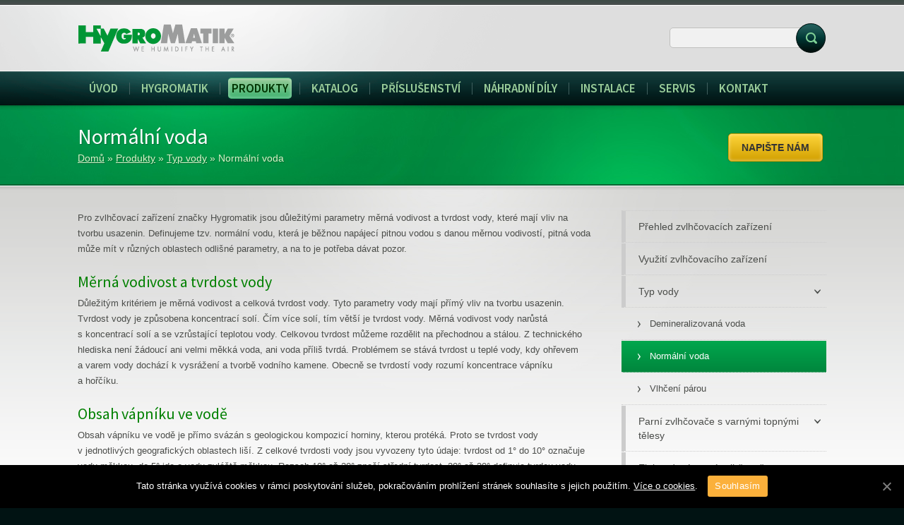

--- FILE ---
content_type: text/html; charset=UTF-8
request_url: http://www.hygromatik.cz/brno/produkty-zvlhcovace-klimatizace/typ-vody/normalni-voda/
body_size: 12179
content:
<!DOCTYPE html>
<!--[if IE 7]>
<html class="ie ie7" lang="cs-CZ">
<![endif]-->
<!--[if IE 8]>
<html class="ie ie8" lang="cs-CZ">
<![endif]-->
<!--[if !(IE 7) | !(IE 8)  ]><!-->
<html lang="cs-CZ">
  <!--<![endif]-->
  <head>
    <meta charset="UTF-8" />
    <meta name="viewport" content="width=device-width" /> 
    <title>Normální voda, typ vody, parní zvlhčovač, sauna, pára, provoz, vlhčení | Hygromatik Brno</title>
    <meta name="keywords" content="Normální voda, Typ vody, Hygromatik Brno, Zvlhčovací zařízení, klimatizace Brno, odvlhčovače, instalace, servis, opravy, náhradní díly, příslušenství, regulace, centrální větrání" />
    <meta name="author" content="ZEFYR.BIZ, www.zefyr.biz" />
    <link rel="profile" href="https://gmpg.org/xfn/11" />
    <link rel="pingback" href="http://www.hygromatik.cz/brno/xmlrpc.php" />
    <link href='https://fonts.googleapis.com/css?family=Source+Sans+Pro:300,400,600,700,300italic,400italic,600italic,700italic&amp;subset=latin,latin-ext' rel='stylesheet' type='text/css'>    
        <!--[if lt IE 9]>
    <script src="http://www.hygromatik.cz/brno/wp-content/themes/hygromatik/js/html5.js" type="text/javascript"></script>
    <![endif]-->
    
<!-- This site is optimized with the Yoast SEO plugin v12.4 - https://yoast.com/wordpress/plugins/seo/ -->
<meta name="description" content="Pro zvlhčovací zařízení značky Hygromatik jsou důležitými parametry měrná vodivost a tvrdost vody, které mají vliv na tvorbu usazenin. Definujeme tzv."/>
<meta name="robots" content="max-snippet:-1, max-image-preview:large, max-video-preview:-1"/>
<link rel="canonical" href="https://www.hygromatik.cz/brno/produkty-zvlhcovace-klimatizace/typ-vody/normalni-voda/" />
<meta property="og:locale" content="cs_CZ" />
<meta property="og:type" content="article" />
<meta property="og:title" content="Normální voda, typ vody, parní zvlhčovač, sauna, pára, provoz, vlhčení | Hygromatik Brno" />
<meta property="og:description" content="Pro zvlhčovací zařízení značky Hygromatik jsou důležitými parametry měrná vodivost a tvrdost vody, které mají vliv na tvorbu usazenin. Definujeme tzv." />
<meta property="og:url" content="https://www.hygromatik.cz/brno/produkty-zvlhcovace-klimatizace/typ-vody/normalni-voda/" />
<meta property="og:site_name" content="Hygromatik Brno" />
<meta property="og:image" content="https://www.hygromatik.cz/brno/wp-content/uploads/instalace1-300x133.jpg" />
<meta property="og:image:secure_url" content="https://www.hygromatik.cz/brno/wp-content/uploads/instalace1-300x133.jpg" />
<script type='application/ld+json' class='yoast-schema-graph yoast-schema-graph--main'>{"@context":"https://schema.org","@graph":[{"@type":"WebSite","@id":"https://www.hygromatik.cz/brno/#website","url":"https://www.hygromatik.cz/brno/","name":"Hygromatik Brno","potentialAction":{"@type":"SearchAction","target":"https://www.hygromatik.cz/brno/?s={search_term_string}","query-input":"required name=search_term_string"}},{"@type":"ImageObject","@id":"https://www.hygromatik.cz/brno/produkty-zvlhcovace-klimatizace/typ-vody/normalni-voda/#primaryimage","url":"https://www.hygromatik.cz/brno/wp-content/uploads/instalace1-300x133.jpg"},{"@type":"WebPage","@id":"https://www.hygromatik.cz/brno/produkty-zvlhcovace-klimatizace/typ-vody/normalni-voda/#webpage","url":"https://www.hygromatik.cz/brno/produkty-zvlhcovace-klimatizace/typ-vody/normalni-voda/","inLanguage":"cs-CZ","name":"Norm\u00e1ln\u00ed voda, typ vody, parn\u00ed zvlh\u010dova\u010d, sauna, p\u00e1ra, provoz, vlh\u010den\u00ed | Hygromatik Brno","isPartOf":{"@id":"https://www.hygromatik.cz/brno/#website"},"primaryImageOfPage":{"@id":"https://www.hygromatik.cz/brno/produkty-zvlhcovace-klimatizace/typ-vody/normalni-voda/#primaryimage"},"datePublished":"2014-05-15T13:58:44+00:00","dateModified":"2014-12-26T22:18:50+00:00","description":"Pro zvlh\u010dovac\u00ed za\u0159\u00edzen\u00ed zna\u010dky Hygromatik jsou d\u016fle\u017eit\u00fdmi parametry m\u011brn\u00e1 vodivost a tvrdost vody, kter\u00e9 maj\u00ed vliv na tvorbu usazenin. Definujeme tzv.","breadcrumb":{"@id":"https://www.hygromatik.cz/brno/produkty-zvlhcovace-klimatizace/typ-vody/normalni-voda/#breadcrumb"}},{"@type":"BreadcrumbList","@id":"https://www.hygromatik.cz/brno/produkty-zvlhcovace-klimatizace/typ-vody/normalni-voda/#breadcrumb","itemListElement":[{"@type":"ListItem","position":1,"item":{"@type":"WebPage","@id":"https://www.hygromatik.cz/brno/","url":"https://www.hygromatik.cz/brno/","name":"Dom\u016f"}},{"@type":"ListItem","position":2,"item":{"@type":"WebPage","@id":"https://www.hygromatik.cz/brno/produkty-zvlhcovace-klimatizace/","url":"https://www.hygromatik.cz/brno/produkty-zvlhcovace-klimatizace/","name":"Produkty"}},{"@type":"ListItem","position":3,"item":{"@type":"WebPage","@id":"https://www.hygromatik.cz/brno/produkty-zvlhcovace-klimatizace/typ-vody/","url":"https://www.hygromatik.cz/brno/produkty-zvlhcovace-klimatizace/typ-vody/","name":"Typ vody"}},{"@type":"ListItem","position":4,"item":{"@type":"WebPage","@id":"https://www.hygromatik.cz/brno/produkty-zvlhcovace-klimatizace/typ-vody/normalni-voda/","url":"https://www.hygromatik.cz/brno/produkty-zvlhcovace-klimatizace/typ-vody/normalni-voda/","name":"Norm\u00e1ln\u00ed voda"}}]}]}</script>
<!-- / Yoast SEO plugin. -->

<link rel='dns-prefetch' href='//www.google.com' />
<link rel='dns-prefetch' href='//fonts.googleapis.com' />
<link rel='dns-prefetch' href='//s.w.org' />
<link rel="alternate" type="application/rss+xml" title="Hygromatik Brno &raquo; RSS zdroj" href="https://www.hygromatik.cz/brno/feed/" />
<link rel="alternate" type="application/rss+xml" title="Hygromatik Brno &raquo; RSS komentářů" href="https://www.hygromatik.cz/brno/comments/feed/" />
		<script type="text/javascript">
			window._wpemojiSettings = {"baseUrl":"https:\/\/s.w.org\/images\/core\/emoji\/11\/72x72\/","ext":".png","svgUrl":"https:\/\/s.w.org\/images\/core\/emoji\/11\/svg\/","svgExt":".svg","source":{"concatemoji":"http:\/\/www.hygromatik.cz\/brno\/wp-includes\/js\/wp-emoji-release.min.js?ver=4.9.28"}};
			!function(e,a,t){var n,r,o,i=a.createElement("canvas"),p=i.getContext&&i.getContext("2d");function s(e,t){var a=String.fromCharCode;p.clearRect(0,0,i.width,i.height),p.fillText(a.apply(this,e),0,0);e=i.toDataURL();return p.clearRect(0,0,i.width,i.height),p.fillText(a.apply(this,t),0,0),e===i.toDataURL()}function c(e){var t=a.createElement("script");t.src=e,t.defer=t.type="text/javascript",a.getElementsByTagName("head")[0].appendChild(t)}for(o=Array("flag","emoji"),t.supports={everything:!0,everythingExceptFlag:!0},r=0;r<o.length;r++)t.supports[o[r]]=function(e){if(!p||!p.fillText)return!1;switch(p.textBaseline="top",p.font="600 32px Arial",e){case"flag":return s([55356,56826,55356,56819],[55356,56826,8203,55356,56819])?!1:!s([55356,57332,56128,56423,56128,56418,56128,56421,56128,56430,56128,56423,56128,56447],[55356,57332,8203,56128,56423,8203,56128,56418,8203,56128,56421,8203,56128,56430,8203,56128,56423,8203,56128,56447]);case"emoji":return!s([55358,56760,9792,65039],[55358,56760,8203,9792,65039])}return!1}(o[r]),t.supports.everything=t.supports.everything&&t.supports[o[r]],"flag"!==o[r]&&(t.supports.everythingExceptFlag=t.supports.everythingExceptFlag&&t.supports[o[r]]);t.supports.everythingExceptFlag=t.supports.everythingExceptFlag&&!t.supports.flag,t.DOMReady=!1,t.readyCallback=function(){t.DOMReady=!0},t.supports.everything||(n=function(){t.readyCallback()},a.addEventListener?(a.addEventListener("DOMContentLoaded",n,!1),e.addEventListener("load",n,!1)):(e.attachEvent("onload",n),a.attachEvent("onreadystatechange",function(){"complete"===a.readyState&&t.readyCallback()})),(n=t.source||{}).concatemoji?c(n.concatemoji):n.wpemoji&&n.twemoji&&(c(n.twemoji),c(n.wpemoji)))}(window,document,window._wpemojiSettings);
		</script>
		<style type="text/css">
img.wp-smiley,
img.emoji {
	display: inline !important;
	border: none !important;
	box-shadow: none !important;
	height: 1em !important;
	width: 1em !important;
	margin: 0 .07em !important;
	vertical-align: -0.1em !important;
	background: none !important;
	padding: 0 !important;
}
</style>
<link rel='stylesheet' id='contact-form-7-css'  href='http://www.hygromatik.cz/brno/wp-content/plugins/contact-form-7/includes/css/styles.css?ver=5.1.6' type='text/css' media='all' />
<link rel='stylesheet' id='cookie-notice-front-css'  href='http://www.hygromatik.cz/brno/wp-content/plugins/cookie-notice/css/front.min.css?ver=4.9.28' type='text/css' media='all' />
<link rel='stylesheet' id='fancybox-for-wp-css'  href='http://www.hygromatik.cz/brno/wp-content/plugins/fancybox-for-wordpress/assets/css/fancybox.css?ver=1.3.4' type='text/css' media='all' />
<link rel='stylesheet' id='page-list-style-css'  href='http://www.hygromatik.cz/brno/wp-content/plugins/page-list/css/page-list.css?ver=5.2' type='text/css' media='all' />
<link rel='stylesheet' id='twentytwelve-fonts-css'  href='http://fonts.googleapis.com/css?family=Open+Sans:400italic,700italic,400,700&#038;subset=latin,latin-ext' type='text/css' media='all' />
<link rel='stylesheet' id='twentytwelve-style-css'  href='http://www.hygromatik.cz/brno/wp-content/themes/hygromatik/style.css?ver=20170415' type='text/css' media='all' />
<!--[if lt IE 9]>
<link rel='stylesheet' id='twentytwelve-ie-css'  href='http://www.hygromatik.cz/brno/wp-content/themes/hygromatik/css/ie.css?ver=20170414' type='text/css' media='all' />
<![endif]-->
<script type='text/javascript' src='http://www.hygromatik.cz/brno/wp-includes/js/jquery/jquery.js?ver=1.12.4'></script>
<script type='text/javascript' src='http://www.hygromatik.cz/brno/wp-includes/js/jquery/jquery-migrate.min.js?ver=1.4.1'></script>
<script type='text/javascript' src='http://www.hygromatik.cz/brno/wp-content/plugins/fancybox-for-wordpress/assets/js/jquery.fancybox.js?ver=1.3.4'></script>
<link rel='https://api.w.org/' href='https://www.hygromatik.cz/brno/wp-json/' />
<link rel="EditURI" type="application/rsd+xml" title="RSD" href="https://www.hygromatik.cz/brno/xmlrpc.php?rsd" />
<link rel="wlwmanifest" type="application/wlwmanifest+xml" href="http://www.hygromatik.cz/brno/wp-includes/wlwmanifest.xml" /> 
<meta name="generator" content="WordPress 4.9.28" />
<link rel='shortlink' href='https://www.hygromatik.cz/brno/?p=327' />
<link rel="alternate" type="application/json+oembed" href="https://www.hygromatik.cz/brno/wp-json/oembed/1.0/embed?url=https%3A%2F%2Fwww.hygromatik.cz%2Fbrno%2Fprodukty-zvlhcovace-klimatizace%2Ftyp-vody%2Fnormalni-voda%2F" />
<link rel="alternate" type="text/xml+oembed" href="https://www.hygromatik.cz/brno/wp-json/oembed/1.0/embed?url=https%3A%2F%2Fwww.hygromatik.cz%2Fbrno%2Fprodukty-zvlhcovace-klimatizace%2Ftyp-vody%2Fnormalni-voda%2F&#038;format=xml" />

<!-- Fancybox for WordPress v3.2.7 -->
<style type="text/css">
	.fancybox-slide--image .fancybox-content{background-color: #D2D2D0}div.fancybox-caption{display:none !important;}
	
	img.fancybox-image{border-width:10px;border-color:#D2D2D0;border-style:solid;height:auto;}
	div.fancybox-bg{background-color:rgba(0,0,0,0.6);opacity:1 !important;}div.fancybox-content{border-color:#D2D2D0}
	
	div.fancybox-content{background-color:#D2D2D0}
	
	
	
	
	div.fancybox-caption p.caption-title{display:inline-block}
	div.fancybox-caption p.caption-title{font-size:14px}
	div.fancybox-caption p.caption-title{color:#fff}
	div.fancybox-caption {color:#4B4D4A}div.fancybox-caption {position:relative;max-width:50%;margin:0 auto;min-width:480px;padding:15px;}div.fancybox-caption p.caption-title{position:relative;left:0;right:0;margin:0 auto;top:0px;color:#fff;}
</style><script type="text/javascript">
	jQuery(function(){

		jQuery.fn.getTitle = function() { // Copy the title of every IMG tag and add it to its parent A so that fancybox can show titles
			var arr = jQuery("a[data-fancybox]");
									jQuery.each(arr, function() {
										var title = jQuery(this).children("img").attr("title");
										 var caption = jQuery(this).next("figcaption").html();
                                        if(caption && title){jQuery(this).attr("title",title+" " + caption)}else if(title){ jQuery(this).attr("title",title);}else if(caption){jQuery(this).attr("title",caption);}
									});			}

		// Supported file extensions

                var thumbnails = jQuery("a:has(img)").not(".nolightbox").not('.envira-gallery-link').not('.ngg-simplelightbox').filter(function () {
            return /\.(jpe?g|png|gif|mp4|webp|bmp|pdf)(\?[^/]*)*$/i.test(jQuery(this).attr('href'))
        });
        

		// Add data-type iframe for links that are not images or videos.
        var iframeLinks = jQuery('.fancyboxforwp').filter( function() { return ! /\.(jpe?g|png|gif|mp4|webp|bmp|pdf)(\?[^/]*)*$/i.test(jQuery(this).attr('href')) }).filter( function() { return ! /vimeo|youtube/i.test(jQuery(this).attr('href')) });
        iframeLinks.attr({ "data-type" : "iframe" }).getTitle();

				// Gallery All
		thumbnails.addClass("fancyboxforwp").attr("data-fancybox","gallery").getTitle();
        iframeLinks.attr({ "data-fancybox":"gallery" }).getTitle();

		// Gallery type NONE
		


		// Call fancybox and apply it on any link with a rel atribute that starts with "fancybox", with the options set on the admin panel
		jQuery("a.fancyboxforwp").fancyboxforwp({
			loop: false,
			smallBtn: true,
			zoomOpacity: "auto",
			animationEffect: "zoom-in-out",
			animationDuration: 500,
			transitionEffect: "fade",
			transitionDuration : "500",
			overlayShow: true,
			overlayOpacity: "0.6",
			titleShow: true,
			titlePosition: "over",
			keyboard: true,
			showCloseButton: true,
			arrows: true,
			clickContent: false,
            clickSlide: "close",
            mobile:{
                clickContent: function(current, event) {
                    return current.type === "image" ? "toggleControls" : false;
                },
                clickSlide: function(current, event) {
                    return current.type === "image" ? "close" : "close";
                },
            },
			wheel: true,
			toolbar: true,
			preventCaptionOverlap: true,
			onInit: function() { },			onDeactivate: function() { },			beforeClose: function() { },			afterShow: function() { },			afterClose: function() { },			caption : function( instance, item ) {var testing = jQuery(this).context.title;var caption = jQuery(this).data('caption') || '';if ( item.type === 'image' && testing.length ) {caption = (caption.length ? caption + '<br />' : '') + '<p class="caption-title">'+testing+'</p>' ;}return caption;},
			afterLoad : function( instance, current ) {current.$content.append('<div class=\"fancybox-custom-caption\" style=\" position: absolute;left:0;right:0;color:#000;padding-top:10px;bottom:0;margin:0 auto;text-align:center; \">' + current.opts.caption + '</div>');},
					});
		/* Extra Calls */
	})
</script>
<!-- END Fancybox for WordPress -->
    <link rel="shortcut icon" href="http://www.hygromatik.cz/brno/wp-content/themes/hygromatik/favicon.ico" />
  </head>

  <body class="page-template-default page page-id-327 page-child parent-pageid-323 cookies-not-set custom-font-enabled single-author">
    
    <div class="body-wrapper">    
    <div id="page" class="hfeed site">
      <header id="masthead" class="site-header" role="banner">
      <div class="wcon">
        <a class="assistive-text" href="#content" title="Přejít k obsahu webu">Přejít k obsahu webu</a>
        <hgroup>
          <h1 class="site-title"><a href="https://www.hygromatik.cz/brno/" title="Hygromatik Brno" rel="home"><img src="http://www.hygromatik.cz/brno/wp-content/themes/hygromatik/images/logo-hygromatik.png" width="224" height="42" alt="Normální voda, typ vody, parní zvlhčovač, sauna, pára, provoz, vlhčení | Hygromatik Brno"><span>Normální voda, typ vody, parní zvlhčovač, sauna, pára, provoz, vlhčení | Hygromatik Brno</span></a></h1>
          <h2 class="site-description"><a href="https://www.hygromatik.cz/brno/" title="Zvlhčovací zařízení, klimatizace Brno, odvlhčovače, instalace, servis, opravy, náhradní díly, příslušenství, regulace, centrální větrání" rel="home"><span>Zvlhčovací zařízení, klimatizace Brno, odvlhčovače, instalace, servis, opravy, náhradní díly, příslušenství, regulace, centrální větrání</span></a></h2>
        </hgroup>

        <nav id="site-navigation" class="main-navigation" role="navigation">
          <div class="navin">
          <h3 class="menu-toggle">Menu</h3>
                    <ul class="nav-menu">
            <li class="page_item page-item-2"><a href="https://www.hygromatik.cz/brno/"><span>Úvod</span></a></li>
<li class="page_item page-item-7 page_item_has_children"><a href="https://www.hygromatik.cz/brno/zvlhcovaci-zarizeni-klimatizace/"><span>Hygromatik</span></a></li>
<li class="page_item page-item-9 page_item_has_children current_page_ancestor"><a href="https://www.hygromatik.cz/brno/produkty-zvlhcovace-klimatizace/"><span>Produkty</span></a></li>
<li class="page_item page-item-12"><a href="https://www.hygromatik.cz/brno/katalog-cenik-zvlhcovaci-zarizeni-klimatizace/"><span>Katalog</span></a></li>
<li class="page_item page-item-14 page_item_has_children"><a href="https://www.hygromatik.cz/brno/prislusenstvi-zvlhcovace-klimatizace/"><span>Příslušenství</span></a></li>
<li class="page_item page-item-16"><a href="https://www.hygromatik.cz/brno/nahradni-dily-zvlhcovace-klimatizace/"><span>Náhradní díly</span></a></li>
<li class="page_item page-item-20"><a href="https://www.hygromatik.cz/brno/instalace-zvlhcovaci-zarizeni-montaz-klimatizace-technik-privod-vody/"><span>Instalace <b>zvlhčovačů a&nbsp;klimatizace</b></span></a></li>
<li class="page_item page-item-18"><a href="https://www.hygromatik.cz/brno/servis-opravy-zvlhcovaci-zarizeni-klimatizace/"><span>Servis <b>a opravy zvlhčovačů, klimatizace a&nbsp;vzduchotechniky</b></span></a></li>
<li class="page_item page-item-23"><a href="https://www.hygromatik.cz/brno/kontakt-zvlhcovaci-zarizeni-klimatizace/"><span>Kontakt</span></a></li>
          </ul>
          <div class="cleaner"></div>
          </div>
        </nav>
        <div id="search" class="search-box">
<h3 class="search-ico" title="Vyhledávání"><span>hledat</span></h3>
<form role="search" method="get" id="searchform" class="searchform" action="https://www.hygromatik.cz/brno/">
  <div class="sfin">
    <label class="screen-reader-text" for="s">Vyhledávání</label>
    <input type="text" value="" name="s" id="s" />
    <input type="submit" id="searchsubmit" value="" title="Hledat" />
  </div>
  <div class="cleaner"></div>
</form>
<div class="cleaner"></div>
</div>        <div class="cleaner"></div>
      </div>  
      </header><!-- #masthead -->

            
            <section class="hmain" role="heading">
      <div class="hmainimg">  
        <div class="entry-header wcon"> 
          <h1 class="entry-title">Normální voda</h1>
          <p class="breadcrumb"><span><span><a href="https://www.hygromatik.cz/brno/" >Domů</a> » <span><a href="https://www.hygromatik.cz/brno/produkty-zvlhcovace-klimatizace/" >Produkty</a> » <span><a href="https://www.hygromatik.cz/brno/produkty-zvlhcovace-klimatizace/typ-vody/" >Typ vody</a> » <span class="breadcrumb_last" aria-current="page">Normální voda</span></span></span></span></span></p>            <a href="https://www.hygromatik.cz/brno/kontakt-zvlhcovaci-zarizeni-klimatizace/" class="button" title="Napište nám">Napište nám</a>
        </div>
      </div>
      </section>   
      
      <div id="main" class="wrapper">
      <div class="wcon">

<div id="primary" class="site-content">
  <div id="content" role="main">

  
<article id="post-327" class="post-327 page type-page status-publish hentry">
  
  
  <div class="entry-content">
    <p>Pro zvlhčovací zařízení značky Hygromatik jsou důležitými parametry měrná vodivost a&nbsp;tvrdost vody, které mají vliv na tvorbu usazenin. Definujeme tzv. normální vodu, která je běžnou napájecí pitnou vodou s&nbsp;danou měrnou vodivostí, pitná voda může mít v&nbsp;různých oblastech odlišné parametry, a&nbsp;na to je potřeba dávat pozor.</p>
<h2>Měrná vodivost a&nbsp;tvrdost vody</h2>
<p>Důležitým kritériem je měrná vodivost a&nbsp;celková tvrdost vody. Tyto parametry vody mají přímý vliv na tvorbu usazenin. Tvrdost vody je způsobena koncentrací solí. Čím více solí, tím větší je tvrdost vody. Měrná vodivost vody narůstá s&nbsp;koncentrací solí a&nbsp;se vzrůstající teplotou vody. Celkovou tvrdost můžeme rozdělit na přechodnou a&nbsp;stálou. Z&nbsp;technického hlediska není žádoucí ani velmi měkká voda, ani voda příliš tvrdá. Problémem se stává tvrdost u&nbsp;teplé vody, kdy ohřevem a&nbsp;varem vody dochází k&nbsp;vysrážení a&nbsp;tvorbě vodního kamene. Obecně se tvrdostí vody rozumí koncentrace vápníku a&nbsp;hořčíku.</p>
<h2>Obsah vápníku ve vodě</h2>
<p>Obsah vápníku ve vodě je přímo svázán s&nbsp;geologickou kompozicí horniny, kterou protéká. Proto se tvrdost vody v&nbsp;jednotlivých geografických oblastech liší. Z&nbsp;celkové tvrdosti vody jsou vyvozeny tyto údaje: tvrdost od 1° do 10° označuje vodu měkkou, do 5° jde o&nbsp;vodu zvláště měkkou. Rozsah 10° až 20° značí střední tvrdost, 20° až 30° definuje tvrdou vodu a&nbsp;přes 30° jde o&nbsp;zvlášť tvrdou vodu.</p>
<h2>Kyselost a&nbsp;zásaditost vody</h2>
<p>Kyselost a&nbsp;zásaditost se vyjadřuje v&nbsp;stupnici hodnot pH. Rozsah stupnice je od 0 do 14 pH, přičemž hodnotě pH&nbsp;7 odpovídá roztok neutrální (pitná voda). Hodnoty nižší označují roztok kyselý, hodnoty vyšší zásaditý čili alkalický.</p>
<h2>Zvlhčovací zařízení Hygromatik</h2>
<p>Výrobce <a href="https://www.hygromatik.cz/brno/zvlhcovaci-zarizeni-klimatizace/" title="Hygromatik">zařízení Hygromatik</a> definuje jako <strong>normální vodu</strong> běžnou napájecí pitnou vodu o&nbsp;měrné vodivosti mezi 200 a&nbsp;500 μS/cm při 15&nbsp;°C a&nbsp;pH&nbsp;7, která je pro tyto účely ideální. Pitná voda může mít ovšem v&nbsp;různých geografických oblastech odlišné parametry.</p>
<h2>Doporučená vodivost napájecí vody</h2>
<h3>Doporučená vodivost napájecí vody udávaná v&nbsp;μS/cm pro parní elektrodový zvlhčovač Hygromatik</h3>
<div class="txt-left"><a href="https://www.hygromatik.cz/brno/wp-content/uploads/instalace1.jpg"><img class="size-medium wp-image-169" alt="Doporučená vodivost napájecí vody udávaná v μS/cm pro parní elektrodový zvlhčovač Hygromatik" src="https://www.hygromatik.cz/brno/wp-content/uploads/instalace1-300x133.jpg" width="300" height="133" srcset="https://www.hygromatik.cz/brno/wp-content/uploads/instalace1-300x133.jpg 300w, https://www.hygromatik.cz/brno/wp-content/uploads/instalace1.jpg 500w" sizes="(max-width: 300px) 100vw, 300px" /></a></div>
<div class="txt-right">
<table class="pright" width="100%">
<tbody>
<tr>
<td>D1</td>
<td>nízký práh</td>
</tr>
<tr>
<td>C1</td>
<td>snížená vodivost (hrozí přeplňování zařízení napájecí vodou)</td>
</tr>
<tr>
<td>A</td>
<td>normální voda</td>
</tr>
<tr>
<td>B</td>
<td>zvýšená vodivost</td>
</tr>
<tr>
<td>C2</td>
<td>rozsah vyšší vodivosti (větší opotřebení varných elektrod)</td>
</tr>
<tr>
<td>D2</td>
<td>horní hranice použitelnosti (vysoká vodivost, opotřebení elektrod, el. výboje mezi elektrodami)</td>
</tr>
</tbody>
</table>
</div>
<div class="cleaner"></div>
      </div><!-- .entry-content -->
  <footer class="entry-meta">
      </footer><!-- .entry-meta -->
</article><!-- #post -->
  
<div id="comments" class="comments-area">

	
	
	
</div><!-- #comments .comments-area -->
  </div><!-- #content -->
</div><!-- #primary -->


  <div id="secondary" class="widget-area" role="complementary">
     <h2 class="assistive-text">Pravý sloupec</h2>
   
<nav class="kmenu" id="kmenu" role="navigation"> 
<h3 class="kmenu-button">Podrobněji</h3>
<ul class="kmenu-nav" id="kmul">
<li class="page_item page-item-637"><a href="https://www.hygromatik.cz/brno/produkty-zvlhcovace-klimatizace/prehled-zvlhcovacich-zarizeni/"><span>Přehled zvlhčovacích zařízení</span><i></i></a></li>
<li class="page_item page-item-290"><a href="https://www.hygromatik.cz/brno/produkty-zvlhcovace-klimatizace/vyuziti-sklady-vyroba-centra-potraviny/"><span>Využití zvlhčovacího zařízení</span><i></i></a></li>
<li class="page_item page-item-323 page_item_has_children current_page_ancestor current_page_parent"><a href="https://www.hygromatik.cz/brno/produkty-zvlhcovace-klimatizace/typ-vody/"><span>Typ vody</span><i></i></a>
<ul class='children'>
	<li class="page_item page-item-325"><a href="https://www.hygromatik.cz/brno/produkty-zvlhcovace-klimatizace/typ-vody/demineralizovana-voda/"><span>Demineralizovaná voda</span><i></i></a></li>
	<li class="page_item page-item-327 current_page_item"><a href="https://www.hygromatik.cz/brno/produkty-zvlhcovace-klimatizace/typ-vody/normalni-voda/"><span>Normální voda</span><i></i></a></li>
	<li class="page_item page-item-756"><a href="https://www.hygromatik.cz/brno/produkty-zvlhcovace-klimatizace/typ-vody/vlhceni-parou/"><span>Vlhčení párou</span><i></i></a></li>
</ul>
</li>
<li class="page_item page-item-308 page_item_has_children"><a href="https://www.hygromatik.cz/brno/produkty-zvlhcovace-klimatizace/varne-topne-teleso/"><span>Parní zvlhčovače s&nbsp;varnými topnými tělesy</span><i></i></a>
<ul class='children'>
	<li class="page_item page-item-1066"><a href="https://www.hygromatik.cz/brno/produkty-zvlhcovace-klimatizace/varne-topne-teleso/flexline-heaters-flh/"><span>FlexLine Heaters FLH 03 – 100</span><i></i></a></li>
	<li class="page_item page-item-1082"><a href="https://www.hygromatik.cz/brno/produkty-zvlhcovace-klimatizace/varne-topne-teleso/standardline-heaters-slh/"><span>StandardLine Heaters SLH 02 – 260</span><i></i></a></li>
	<li class="page_item page-item-1101"><a href="https://www.hygromatik.cz/brno/produkty-zvlhcovace-klimatizace/varne-topne-teleso/flexline-heaters-flh-tspa/"><span>FlexLine Heaters FLH TSPA 03 – 100</span><i></i></a></li>
	<li class="page_item page-item-1395"><a href="https://www.hygromatik.cz/brno/produkty-zvlhcovace-klimatizace/varne-topne-teleso/heatersteam-kit/"><span>HeaterSteam KIT H 02 &#8211; 15</span><i></i></a></li>
	<li class="page_item page-item-821"><a href="https://www.hygromatik.cz/brno/produkty-zvlhcovace-klimatizace/varne-topne-teleso/heatercompact-kit-hc02-hc27/"><span>HeaterCompact KIT 02 – 27</span><i></i></a></li>
	<li class="page_item page-item-393"><a href="https://www.hygromatik.cz/brno/produkty-zvlhcovace-klimatizace/varne-topne-teleso/heaterline-hl-model-varnym-topnym-telesem-vlhceni-provoz/"><span>HeaterLine HL 06 &#8211; 90</span><i></i></a></li>
	<li class="page_item page-item-405"><a href="https://www.hygromatik.cz/brno/produkty-zvlhcovace-klimatizace/varne-topne-teleso/heaterline-hl-cds-model-parni-lazen-vyvijec-vykon-max/"><span>HeaterLine HL CDS 02 &#8211; 58</span><i></i></a></li>
	<li class="page_item page-item-414"><a href="https://www.hygromatik.cz/brno/produkty-zvlhcovace-klimatizace/varne-topne-teleso/heaterslim-hs-model-parni-lazen-kompaktni-elektricky-pripojeni/"><span>HeaterSlim HS 03 &#8211; 10</span><i></i></a></li>
	<li class="page_item page-item-442"><a href="https://www.hygromatik.cz/brno/produkty-zvlhcovace-klimatizace/varne-topne-teleso/heatercompact-hc-model-varnym-topnym-telesem-technicka-specifikace/"><span>HeaterCompact HC 06 &#8211; 90</span><i></i></a></li>
</ul>
</li>
<li class="page_item page-item-313 page_item_has_children"><a href="https://www.hygromatik.cz/brno/produkty-zvlhcovace-klimatizace/elektrodove-parni/"><span>Elektrodové parní zvlhčovače</span><i></i></a>
<ul class='children'>
	<li class="page_item page-item-1072"><a href="https://www.hygromatik.cz/brno/produkty-zvlhcovace-klimatizace/elektrodove-parni/flexline-electrodes-fle/"><span>FlexLine Electrodes FLE 04 – 130</span><i></i></a></li>
	<li class="page_item page-item-1086"><a href="https://www.hygromatik.cz/brno/produkty-zvlhcovace-klimatizace/elektrodove-parni/standardline-electrodes-sle/"><span>StandardLine Electrodes SLE 02 – 260</span><i></i></a></li>
	<li class="page_item page-item-1095"><a href="https://www.hygromatik.cz/brno/produkty-zvlhcovace-klimatizace/elektrodove-parni/flexline-electrodes-fle-tspa/"><span>FlexLine Electrodes FLE TSPA 05 – 130</span><i></i></a></li>
	<li class="page_item page-item-1400"><a href="https://www.hygromatik.cz/brno/produkty-zvlhcovace-klimatizace/elektrodove-parni/electrodesteam-kit/"><span>ElectrodeSteam KIT E 02 – 20</span><i></i></a></li>
	<li class="page_item page-item-1320"><a href="https://www.hygromatik.cz/brno/produkty-zvlhcovace-klimatizace/elektrodove-parni/ministeam-mse-vlhceni-distribuce-pary/"><span>MiniSteam MSE 05 &#8211; 10</span><i></i></a></li>
	<li class="page_item page-item-811"><a href="https://www.hygromatik.cz/brno/produkty-zvlhcovace-klimatizace/elektrodove-parni/compactline-kit-c01-c45/"><span>CompactLine KIT 01 &#8211; 45</span><i></i></a></li>
	<li class="page_item page-item-452"><a href="https://www.hygromatik.cz/brno/produkty-zvlhcovace-klimatizace/elektrodove-parni/ministeam-ms-vlhceni-distribuce-pary/"><span>MiniSteam MS 05 &#8211; 10</span><i></i></a></li>
	<li class="page_item page-item-458"><a href="https://www.hygromatik.cz/brno/produkty-zvlhcovace-klimatizace/elektrodove-parni/hyline-vlhceni-potrubi-mistnost/"><span>HyLine 05 &#8211; 116</span><i></i></a></li>
	<li class="page_item page-item-498"><a href="https://www.hygromatik.cz/brno/produkty-zvlhcovace-klimatizace/elektrodove-parni/compactline-vzt-mistnost-vykon/"><span>CompactLine 01 &#8211; 58</span><i></i></a></li>
	<li class="page_item page-item-531"><a href="https://www.hygromatik.cz/brno/produkty-zvlhcovace-klimatizace/elektrodove-parni/compactline-cds-regulace-vykon/"><span>CompactLine CDS 02 &#8211; 58</span><i></i></a></li>
	<li class="page_item page-item-537"><a href="https://www.hygromatik.cz/brno/produkty-zvlhcovace-klimatizace/elektrodove-parni/dbe-kit-vzduchotechnika-ventilator/"><span>DBE KIT 01 &#8211; 45</span><i></i></a></li>
</ul>
</li>
<li class="page_item page-item-317 page_item_has_children"><a href="https://www.hygromatik.cz/brno/produkty-zvlhcovace-klimatizace/adiabaticke-zvlhcovace/"><span>Adiabatické zvlhčovače</span><i></i></a>
<ul class='children'>
	<li class="page_item page-item-355"><a href="https://www.hygromatik.cz/brno/produkty-zvlhcovace-klimatizace/adiabaticke-zvlhcovace/adomizer-hds-p-vortex-chlazeni-system-voda/"><span>Atomizer HPS Vortex</span><i></i></a></li>
	<li class="page_item page-item-849"><a href="https://www.hygromatik.cz/brno/produkty-zvlhcovace-klimatizace/adiabaticke-zvlhcovace/atomizer-lps-vortex/"><span>Atomizer LPS Vortex</span><i></i></a></li>
	<li class="page_item page-item-723"><a href="https://www.hygromatik.cz/brno/produkty-zvlhcovace-klimatizace/adiabaticke-zvlhcovace/atomizer-vn-vakuovy-vyrivy-rozprasovac/"><span>Atomizer VN</span><i></i></a></li>
	<li class="page_item page-item-374"><a href="https://www.hygromatik.cz/brno/produkty-zvlhcovace-klimatizace/adiabaticke-zvlhcovace/atomizer-dg-rozprasovaci-system-mlha-provoz/"><span>Atomizer DG 4 &#8211; 8</span><i></i></a></li>
</ul>
</li>
<li class="page_item page-item-752 page_item_has_children"><a href="https://www.hygromatik.cz/brno/produkty-zvlhcovace-klimatizace/prime-vstrikovani-tlakove-suche-pary/"><span>Přímé vstřikování tlakové suché páry</span><i></i></a>
<ul class='children'>
	<li class="page_item page-item-1436"><a href="https://www.hygromatik.cz/brno/produkty-zvlhcovace-klimatizace/prime-vstrikovani-tlakove-suche-pary/tlakovy-parni-zvlhcovaci-system-sih/"><span>Tlakový parní zvlhčovací systém SIH, Steam injection humidifiers</span><i></i></a></li>
	<li class="page_item page-item-754"><a href="https://www.hygromatik.cz/brno/produkty-zvlhcovace-klimatizace/prime-vstrikovani-tlakove-suche-pary/tlakovy-parni-zvlhcovaci-system-dds-20-40/"><span>Tlakový parní zvlhčovací systém DDS, Steam Injection DDS 20 &#8211; 40</span><i></i></a></li>
</ul>
</li>
<li class="page_item page-item-321 page_item_has_children"><a href="https://www.hygromatik.cz/brno/produkty-zvlhcovace-klimatizace/software/"><span>Softwarové vybavení</span><i></i></a>
<ul class='children'>
	<li class="page_item page-item-341"><a href="https://www.hygromatik.cz/brno/produkty-zvlhcovace-klimatizace/software/softwarove-vybaveni-basic-regulace-led-dioda-signal-deska/"><span>Softwarové vybavení Basic (B)</span><i></i></a></li>
	<li class="page_item page-item-329"><a href="https://www.hygromatik.cz/brno/produkty-zvlhcovace-klimatizace/software/softwarove-vybaveni-comfort-regulace-vybava-vlhkost-cidlo/"><span>Softwarové vybavení Comfort (C)</span><i></i></a></li>
	<li class="page_item page-item-349"><a href="https://www.hygromatik.cz/brno/produkty-zvlhcovace-klimatizace/software/softwarove-vybaveni-comfortplus-regulace-lcd-displej-pc-komunikace/"><span>Softwarové vybavení ComfortPlus (C+)</span><i></i></a></li>
	<li class="page_item page-item-1034"><a href="https://www.hygromatik.cz/brno/produkty-zvlhcovace-klimatizace/software/standard-line-sl/"><span>Softwarové vybavení Standard Line (SL)</span><i></i></a></li>
	<li class="page_item page-item-1041"><a href="https://www.hygromatik.cz/brno/produkty-zvlhcovace-klimatizace/software/flexi-line-fl/"><span>Softwarové vybavení Flexi Line (FL)</span><i></i></a></li>
	<li class="page_item page-item-1043"><a href="https://www.hygromatik.cz/brno/produkty-zvlhcovace-klimatizace/software/flex-line-tspa/"><span>Softwarové vybavení Flex Line SPA (TSPA)</span><i></i></a></li>
</ul>
</li>
<li class="page_item page-item-558 page_item_has_children"><a href="https://www.hygromatik.cz/brno/produkty-zvlhcovace-klimatizace/fotogalerie/"><span>Fotogalerie</span><i></i></a>
<ul class='children'>
	<li class="page_item page-item-560"><a href="https://www.hygromatik.cz/brno/produkty-zvlhcovace-klimatizace/fotogalerie/instalace-zarizeni-vzduchotechnika/"><span>Instalace zařízení</span><i></i></a></li>
	<li class="page_item page-item-589"><a href="https://www.hygromatik.cz/brno/produkty-zvlhcovace-klimatizace/fotogalerie/servis-kontrola-zarizeni-zavady-vzduchotechnika/"><span>Servis a&nbsp;kontrola zařízení</span><i></i></a></li>
	<li class="page_item page-item-961"><a href="https://www.hygromatik.cz/brno/produkty-zvlhcovace-klimatizace/fotogalerie/reference-realizace-zvlhcovace/"><span>Reference a&nbsp;realizace</span><i></i></a></li>
</ul>
</li>
</ul>
</nav>
    
    
    
    <aside id="text-2" class="widget widget_text">			<div class="textwidget">  <a class="rban" href="http://www.vasesluzby.cz"  target="_blank" title="Přejít na www.vasesluzby.cz [Nové okno]"><h3>Vaše služby s. r. o.</h3><p>
Klimatizace Brno - prodej, servis, instalace, chlazení a&nbsp;vzduchotechnika, měření a&nbsp;regulace.</p></a></div>
		</aside>  </div><!-- #secondary -->
<div class="cleaner"></div>
</div>
</div><!-- #main .wrapper -->
</div><!-- #page -->

<div class="footer-sticky">
<footer id="colophon" class="footer" role="contentinfo">
<div class="footerin">
  <div class="conin">
  <a class="ftop" href="#content" title="Přejít k obsahu webu" accesskey="s">Přejít k obsahu webu<span></span></a>    
  <h2 class="assistive-text">Footer</h2>
      <div class="fleft">
    <div class="f1">
      <h3>Co by Vás mohlo zajímat?</h3>
      <nav class="fmenu" role="navigation" aria-label="Co by vás mohlo zajímat">
        <div class="menu-fmenu-container"><ul id="menu-fmenu" class="menu"><li id="menu-item-1064" class="menu-item menu-item-type-post_type menu-item-object-page menu-item-1064"><a title="Ochrana osobních údajů" href="https://www.hygromatik.cz/brno/ochrana-osobnich-udaju/">Ochrana osobních údajů</a></li>
<li id="menu-item-89" class="menu-item menu-item-type-post_type menu-item-object-page menu-item-89"><a title="Hygromatik zvlhčovací zařízení a klimatizace Brno" href="https://www.hygromatik.cz/brno/zvlhcovaci-zarizeni-klimatizace/">Hygromatik zvlhčovací zařízení Brno</a></li>
<li id="menu-item-91" class="menu-item menu-item-type-post_type menu-item-object-page menu-item-91"><a title="Využití zvlhčovacího zařízení" href="https://www.hygromatik.cz/brno/zvlhcovaci-zarizeni-klimatizace/vyuziti-odvlhcovacu/">Využití zvlhčovacího zařízení</a></li>
<li id="menu-item-92" class="menu-item menu-item-type-post_type menu-item-object-page current-page-ancestor menu-item-92"><a title="Přehled produktů Hygromatik" href="https://www.hygromatik.cz/brno/produkty-zvlhcovace-klimatizace/">Přehled produktů Hygromatik</a></li>
<li id="menu-item-95" class="menu-item menu-item-type-custom menu-item-object-custom menu-item-95"><a title="Kompletní servis Brno, Vyškov, Tišnov, Kuřim, Boskovice, Bučovice,.." href="http://www.vasesluzby.cz">Kompletní servis Brno, Vyškov, Tišnov, Kuřim, Boskovice, Bučovice,..</a></li>
<li id="menu-item-96" class="menu-item menu-item-type-custom menu-item-object-custom menu-item-96"><a title="Klimatizace Hitachi Brno" href="http://www.klimatizace-hitachi.cz">Klimatizace Hitachi Brno</a></li>
</ul></div>      </nav>
    </div>
    <div class="f2">
      <h3>Fotogalerie</h3>
      <div class="foto-box">
        <div class="foto">
        <div class="fslider">
          <a href="https://www.hygromatik.cz/brno/produkty-zvlhcovace-klimatizace/fotogalerie/instalace-zarizeni-vzduchotechnika/" title="Instalace zařízení" class="fsimg"><img src="http://www.hygromatik.cz/brno/wp-content/themes/hygromatik/images/fslider/zvlhcovaci-zarizeni-brno-instalace-02-s.jpg" alt="Hygromatik zvlhčovací zařízení - klimatizace Brno - foto 1" width="159" height="111" /></a>         
          <a href="https://www.hygromatik.cz/brno/produkty-zvlhcovace-klimatizace/fotogalerie/instalace-zarizeni-vzduchotechnika/" title="Instalace zařízení" class="fsimg"><img src="http://www.hygromatik.cz/brno/wp-content/themes/hygromatik/images/fslider/zvlhcovaci-zarizeni-brno-instalace-04-s.jpg" alt="Hygromatik zvlhčovací zařízení - klimatizace Brno - foto 2" width="159" height="111" /></a>
          <a href="https://www.hygromatik.cz/brno/produkty-zvlhcovace-klimatizace/fotogalerie/instalace-zarizeni-vzduchotechnika/" title="Instalace zařízení" class="fsimg"><img src="http://www.hygromatik.cz/brno/wp-content/themes/hygromatik/images/fslider/zvlhcovaci-zarizeni-brno-instalace-07-s.jpg" alt="Hygromatik zvlhčovací zařízení - klimatizace Brno - foto 3" width="159" height="111" /></a>
          <a href="https://www.hygromatik.cz/brno/produkty-zvlhcovace-klimatizace/fotogalerie/instalace-zarizeni-vzduchotechnika/" title="Instalace zařízení" class="fsimg"><img src="http://www.hygromatik.cz/brno/wp-content/themes/hygromatik/images/fslider/zvlhcovaci-zarizeni-brno-instalace-08-s.jpg" alt="Hygromatik zvlhčovací zařízení - klimatizace Brno - foto 4" width="159" height="111" /></a>
          <a href="https://www.hygromatik.cz/brno/produkty-zvlhcovace-klimatizace/fotogalerie/servis-kontrola-zarizeni-zavady-vzduchotechnika/" title="Servis a&nbsp;kontrola zařízení" class="fsimg"><img src="http://www.hygromatik.cz/brno/wp-content/themes/hygromatik/images/fslider/zvlhcovaci-zarizeni-brno-nove-zarizeni-s.jpg" alt="Hygromatik zvlhčovací zařízení - klimatizace Brno - foto 5" width="159" height="111" /></a>
        </div>
        </div>        
      </div>
    </div>
  </div>
  <div class="fright">  
    <div class="f3">
      <h3>Kontakt</h3>
      <a class="fkon" href="https://www.hygromatik.cz/brno/kontakt-zvlhcovaci-zarizeni-klimatizace/" title="Kontakt">
      <p>Webové stránky provozuje:<br />
<strong>Vaše služby s. r. o.</strong><br />
tř. Kpt. Jaroše 3<br />
602 00  Brno<br />
IČ: 26280833<br />
DIČ: CZ-26280833<br />
Tel: (+420)&nbsp;776&nbsp;107&nbsp;256
</p>      </a>
      <p><a href="mailto:hygromatik@hygromatik.cz" title="Hygromatik - kontaktujte nás">hygromatik@hygromatik.cz</a></p>
    </div>
    <div class="f4">
      <h3>Mapa</h3>
      <div class="foto-box">
        <a class="fmap" href="https://www.hygromatik.cz/brno/kontakt-zvlhcovaci-zarizeni-klimatizace/" title="Kontakt"><img src="http://www.hygromatik.cz/brno/wp-content/themes/hygromatik/images/fmap.jpg" width="159" height="111"></a>
      </div>
    </div>
  </div>
  <div class="cleaner"></div>
  
  <nav class="zmenu" role="navigation" aria-label="Menu v patičce">
    <ul id="menu-zmenu" class="menu"><li id="menu-item-112" class="menu-item menu-item-type-post_type menu-item-object-page menu-item-home menu-item-112"><a title="Přejít na úvod" href="https://www.hygromatik.cz/brno/">Úvod</a></li>
<li id="menu-item-113" class="menu-item menu-item-type-post_type menu-item-object-page menu-item-113"><a title="Zvlhčovací zařízení, klimatizace Brno, odvlhčovače, parní lázeň, regulace" href="https://www.hygromatik.cz/brno/zvlhcovaci-zarizeni-klimatizace/">Hygromatik</a></li>
<li id="menu-item-114" class="menu-item menu-item-type-post_type menu-item-object-page current-page-ancestor menu-item-114"><a title="Přehled produktů, zvlhčovací zařízení, klimatizace Brno, parní lázeň, regulace, software" href="https://www.hygromatik.cz/brno/produkty-zvlhcovace-klimatizace/">Produkty</a></li>
<li id="menu-item-115" class="menu-item menu-item-type-post_type menu-item-object-page menu-item-115"><a title="Katalog, ceník, zvlhčovací zařízení, klimatizace Brno, technický, cenový" href="https://www.hygromatik.cz/brno/katalog-cenik-zvlhcovaci-zarizeni-klimatizace/">Katalog</a></li>
<li id="menu-item-116" class="menu-item menu-item-type-post_type menu-item-object-page menu-item-116"><a title="Příslušenství ke zvlhčovačům, klimatizace, regulace, parní lázeň" href="https://www.hygromatik.cz/brno/prislusenstvi-zvlhcovace-klimatizace/">Příslušenství</a></li>
<li id="menu-item-117" class="menu-item menu-item-type-post_type menu-item-object-page menu-item-117"><a title="Náhradní díly, zvlhčovače, klimatizace, regulace, voda, parní lázeň" href="https://www.hygromatik.cz/brno/nahradni-dily-zvlhcovace-klimatizace/">Náhradní díly</a></li>
<li id="menu-item-118" class="menu-item menu-item-type-post_type menu-item-object-page menu-item-118"><a title="Instalace zvlčovacího zařízení, montáž klimatizace Brno, technik, přívod vody" href="https://www.hygromatik.cz/brno/instalace-zvlhcovaci-zarizeni-montaz-klimatizace-technik-privod-vody/">Instalace <b>zvlhčovačů a&nbsp;klimatizace</b></a></li>
<li id="menu-item-119" class="menu-item menu-item-type-post_type menu-item-object-page menu-item-119"><a title="Servis, opravy, zvlhčovací zařízení, klimatizace Brno, kontrola, dodávka, zásah" href="https://www.hygromatik.cz/brno/servis-opravy-zvlhcovaci-zarizeni-klimatizace/">Servis <b>a opravy zvlhčovačů, klimatizace a&nbsp;vzduchotechniky</b></a></li>
<li id="menu-item-123" class="menu-item menu-item-type-post_type menu-item-object-page menu-item-123"><a title="Obchodní podmínky, záruka, reklamace, náhradní dodávka, zákazník" href="https://www.hygromatik.cz/brno/zvlhcovaci-zarizeni-klimatizace/obchodni-podminky/">Obchodní podmínky</a></li>
<li id="menu-item-120" class="menu-item menu-item-type-post_type menu-item-object-page menu-item-120"><a title="Kontakt, zvlhčovací zařízení, klimatizace Brno, kontaktní formulář" href="https://www.hygromatik.cz/brno/kontakt-zvlhcovaci-zarizeni-klimatizace/">Kontakt</a></li>
</ul>  </nav>
  
  <div class="fbot">
    <span class="fcopy">&copy; 2011 - 2026&nbsp;&nbsp;<a href="https://www.vasesluzby.cz" target="_blank" title="Přejít na web www.vasesluzby.cz [Nové okno]" rel="home" target="_blank">Vaše služby s. r. o.</a> |&nbsp;<a href="https://www.hygromatik.cz/brno/partneri-webovych-stranek/" title="Partneři">Partneři</a>&nbsp;|&nbsp;<a href="https://www.hygromatik.cz/brno/mapa-stranek-sitemap-struktura-webovych-stranek-navigace/" title="Mapa stránek">Mapa stránek</a></span>
    <span class="fweb"><a href="https://www.zefyr.biz/" title="Tvorba webových stránek, webdesign - ZEFYR.BIZ [Nové okno]" target="_blank" class="ext">tvorba webových stránek, webdesign</a> &#8211;&nbsp;<a href="https://www.zefyr.biz/" title="Tvorba webových stránek, webdesign - ZEFYR.BIZ [Nové okno]" target="_blank">ZEFYR.BIZ</a></span>
    <div class="cleaner fcaptcha">
      Chráněno službou reCAPTCHA - <a href="https://www.google.com/intl/cs/policies/privacy/" target="_blank">Ochrana soukromí</a> - <a href="https://www.google.com/intl/cs/policies/terms/" target="_blank">Smluvní podmínky</a>
    </div>
  </div>
  
  </div>
</div>  
</footer><!-- #colophon -->
</div>

<script type='text/javascript'>
/* <![CDATA[ */
var wpcf7 = {"apiSettings":{"root":"https:\/\/www.hygromatik.cz\/brno\/wp-json\/contact-form-7\/v1","namespace":"contact-form-7\/v1"}};
/* ]]> */
</script>
<script type='text/javascript' src='http://www.hygromatik.cz/brno/wp-content/plugins/contact-form-7/includes/js/scripts.js?ver=5.1.6'></script>
<script type='text/javascript'>
/* <![CDATA[ */
var cnArgs = {"ajaxUrl":"https:\/\/www.hygromatik.cz\/brno\/wp-admin\/admin-ajax.php","nonce":"1bd7e25f19","hideEffect":"none","position":"bottom","onScroll":"0","onScrollOffset":"100","onClick":"0","cookieName":"cookie_notice_accepted","cookieTime":"2592000","cookieTimeRejected":"2592000","cookiePath":"\/brno\/","cookieDomain":"","redirection":"0","cache":"0","refuse":"0","revokeCookies":"0","revokeCookiesOpt":"automatic","secure":"0","coronabarActive":"0"};
/* ]]> */
</script>
<script type='text/javascript' src='http://www.hygromatik.cz/brno/wp-content/plugins/cookie-notice/js/front.min.js?ver=1.3.2'></script>
<script type='text/javascript' src='https://www.google.com/recaptcha/api.js?render=6LcjNMoZAAAAAAxIrOL2ZgsCbj7PliAxlaJkwGN7&#038;ver=3.0'></script>
<script type='text/javascript' src='http://www.hygromatik.cz/brno/wp-content/themes/hygromatik/js/navigation.js?ver=1.0'></script>
<script type='text/javascript' src='http://www.hygromatik.cz/brno/wp-content/themes/hygromatik/js/jquery.nivo.slider.pack.js?ver=4.9.28'></script>
<script type='text/javascript' src='http://www.hygromatik.cz/brno/wp-content/themes/hygromatik/js/script-load.js?ver=4.9.28'></script>
<script type='text/javascript' src='http://www.hygromatik.cz/brno/wp-content/themes/hygromatik/js/jquery.scrollbox.js?ver=4.9.28'></script>
<script type='text/javascript' src='http://www.hygromatik.cz/brno/wp-content/themes/hygromatik/js/responsive-tables.js?ver=4.9.28'></script>
<script type='text/javascript' src='http://www.hygromatik.cz/brno/wp-includes/js/wp-embed.min.js?ver=4.9.28'></script>
<script type="text/javascript">
( function( grecaptcha, sitekey, actions ) {

	var wpcf7recaptcha = {

		execute: function( action ) {
			grecaptcha.execute(
				sitekey,
				{ action: action }
			).then( function( token ) {
				var forms = document.getElementsByTagName( 'form' );

				for ( var i = 0; i < forms.length; i++ ) {
					var fields = forms[ i ].getElementsByTagName( 'input' );

					for ( var j = 0; j < fields.length; j++ ) {
						var field = fields[ j ];

						if ( 'g-recaptcha-response' === field.getAttribute( 'name' ) ) {
							field.setAttribute( 'value', token );
							break;
						}
					}
				}
			} );
		},

		executeOnHomepage: function() {
			wpcf7recaptcha.execute( actions[ 'homepage' ] );
		},

		executeOnContactform: function() {
			wpcf7recaptcha.execute( actions[ 'contactform' ] );
		},

	};

	grecaptcha.ready(
		wpcf7recaptcha.executeOnHomepage
	);

	document.addEventListener( 'change',
		wpcf7recaptcha.executeOnContactform, false
	);

	document.addEventListener( 'wpcf7submit',
		wpcf7recaptcha.executeOnHomepage, false
	);

} )(
	grecaptcha,
	'6LcjNMoZAAAAAAxIrOL2ZgsCbj7PliAxlaJkwGN7',
	{"homepage":"homepage","contactform":"contactform"}
);
</script>

		<!-- Cookie Notice plugin v1.3.2 by Digital Factory https://dfactory.eu/ -->
		<div id="cookie-notice" role="banner" class="cookie-notice-hidden cookie-revoke-hidden cn-position-bottom" aria-label="Cookie Notice" style="background-color: rgba(0,0,0,1);"><div class="cookie-notice-container" style="color: #fff;"><span id="cn-notice-text" class="cn-text-container">Tato stránka využívá cookies v rámci poskytování služeb, pokračováním prohlížení stránek souhlasíte s jejich použitím. <a style="color: white" href="https://www.hygromatik.cz/brno/ochrana-osobnich-udaju#cookies" target="_blank">Více o cookies</a>.&nbsp;</span><span id="cn-notice-buttons" class="cn-buttons-container"><a href="#" id="cn-accept-cookie" data-cookie-set="accept" class="cn-set-cookie cn-button wp-default" aria-label="Souhlasím">Souhlasím</a></span><a href="javascript:void(0);" id="cn-close-notice" data-cookie-set="accept" class="cn-close-icon" aria-label="Souhlasím"></a></div>
			
		</div>
		<!-- / Cookie Notice plugin --><script async src="https://www.googletagmanager.com/gtag/js?id=G-FG00JDF8CS"></script>
<script>
  window.dataLayer = window.dataLayer || [];
  function gtag(){dataLayer.push(arguments);}
  gtag('js', new Date());
  gtag('config', 'G-FG00JDF8CS');
</script>
</body>
</html>

--- FILE ---
content_type: text/html; charset=utf-8
request_url: https://www.google.com/recaptcha/api2/anchor?ar=1&k=6LcjNMoZAAAAAAxIrOL2ZgsCbj7PliAxlaJkwGN7&co=aHR0cDovL3d3dy5oeWdyb21hdGlrLmN6Ojgw&hl=en&v=PoyoqOPhxBO7pBk68S4YbpHZ&size=invisible&anchor-ms=80000&execute-ms=30000&cb=afwjblwc2zi5
body_size: 48941
content:
<!DOCTYPE HTML><html dir="ltr" lang="en"><head><meta http-equiv="Content-Type" content="text/html; charset=UTF-8">
<meta http-equiv="X-UA-Compatible" content="IE=edge">
<title>reCAPTCHA</title>
<style type="text/css">
/* cyrillic-ext */
@font-face {
  font-family: 'Roboto';
  font-style: normal;
  font-weight: 400;
  font-stretch: 100%;
  src: url(//fonts.gstatic.com/s/roboto/v48/KFO7CnqEu92Fr1ME7kSn66aGLdTylUAMa3GUBHMdazTgWw.woff2) format('woff2');
  unicode-range: U+0460-052F, U+1C80-1C8A, U+20B4, U+2DE0-2DFF, U+A640-A69F, U+FE2E-FE2F;
}
/* cyrillic */
@font-face {
  font-family: 'Roboto';
  font-style: normal;
  font-weight: 400;
  font-stretch: 100%;
  src: url(//fonts.gstatic.com/s/roboto/v48/KFO7CnqEu92Fr1ME7kSn66aGLdTylUAMa3iUBHMdazTgWw.woff2) format('woff2');
  unicode-range: U+0301, U+0400-045F, U+0490-0491, U+04B0-04B1, U+2116;
}
/* greek-ext */
@font-face {
  font-family: 'Roboto';
  font-style: normal;
  font-weight: 400;
  font-stretch: 100%;
  src: url(//fonts.gstatic.com/s/roboto/v48/KFO7CnqEu92Fr1ME7kSn66aGLdTylUAMa3CUBHMdazTgWw.woff2) format('woff2');
  unicode-range: U+1F00-1FFF;
}
/* greek */
@font-face {
  font-family: 'Roboto';
  font-style: normal;
  font-weight: 400;
  font-stretch: 100%;
  src: url(//fonts.gstatic.com/s/roboto/v48/KFO7CnqEu92Fr1ME7kSn66aGLdTylUAMa3-UBHMdazTgWw.woff2) format('woff2');
  unicode-range: U+0370-0377, U+037A-037F, U+0384-038A, U+038C, U+038E-03A1, U+03A3-03FF;
}
/* math */
@font-face {
  font-family: 'Roboto';
  font-style: normal;
  font-weight: 400;
  font-stretch: 100%;
  src: url(//fonts.gstatic.com/s/roboto/v48/KFO7CnqEu92Fr1ME7kSn66aGLdTylUAMawCUBHMdazTgWw.woff2) format('woff2');
  unicode-range: U+0302-0303, U+0305, U+0307-0308, U+0310, U+0312, U+0315, U+031A, U+0326-0327, U+032C, U+032F-0330, U+0332-0333, U+0338, U+033A, U+0346, U+034D, U+0391-03A1, U+03A3-03A9, U+03B1-03C9, U+03D1, U+03D5-03D6, U+03F0-03F1, U+03F4-03F5, U+2016-2017, U+2034-2038, U+203C, U+2040, U+2043, U+2047, U+2050, U+2057, U+205F, U+2070-2071, U+2074-208E, U+2090-209C, U+20D0-20DC, U+20E1, U+20E5-20EF, U+2100-2112, U+2114-2115, U+2117-2121, U+2123-214F, U+2190, U+2192, U+2194-21AE, U+21B0-21E5, U+21F1-21F2, U+21F4-2211, U+2213-2214, U+2216-22FF, U+2308-230B, U+2310, U+2319, U+231C-2321, U+2336-237A, U+237C, U+2395, U+239B-23B7, U+23D0, U+23DC-23E1, U+2474-2475, U+25AF, U+25B3, U+25B7, U+25BD, U+25C1, U+25CA, U+25CC, U+25FB, U+266D-266F, U+27C0-27FF, U+2900-2AFF, U+2B0E-2B11, U+2B30-2B4C, U+2BFE, U+3030, U+FF5B, U+FF5D, U+1D400-1D7FF, U+1EE00-1EEFF;
}
/* symbols */
@font-face {
  font-family: 'Roboto';
  font-style: normal;
  font-weight: 400;
  font-stretch: 100%;
  src: url(//fonts.gstatic.com/s/roboto/v48/KFO7CnqEu92Fr1ME7kSn66aGLdTylUAMaxKUBHMdazTgWw.woff2) format('woff2');
  unicode-range: U+0001-000C, U+000E-001F, U+007F-009F, U+20DD-20E0, U+20E2-20E4, U+2150-218F, U+2190, U+2192, U+2194-2199, U+21AF, U+21E6-21F0, U+21F3, U+2218-2219, U+2299, U+22C4-22C6, U+2300-243F, U+2440-244A, U+2460-24FF, U+25A0-27BF, U+2800-28FF, U+2921-2922, U+2981, U+29BF, U+29EB, U+2B00-2BFF, U+4DC0-4DFF, U+FFF9-FFFB, U+10140-1018E, U+10190-1019C, U+101A0, U+101D0-101FD, U+102E0-102FB, U+10E60-10E7E, U+1D2C0-1D2D3, U+1D2E0-1D37F, U+1F000-1F0FF, U+1F100-1F1AD, U+1F1E6-1F1FF, U+1F30D-1F30F, U+1F315, U+1F31C, U+1F31E, U+1F320-1F32C, U+1F336, U+1F378, U+1F37D, U+1F382, U+1F393-1F39F, U+1F3A7-1F3A8, U+1F3AC-1F3AF, U+1F3C2, U+1F3C4-1F3C6, U+1F3CA-1F3CE, U+1F3D4-1F3E0, U+1F3ED, U+1F3F1-1F3F3, U+1F3F5-1F3F7, U+1F408, U+1F415, U+1F41F, U+1F426, U+1F43F, U+1F441-1F442, U+1F444, U+1F446-1F449, U+1F44C-1F44E, U+1F453, U+1F46A, U+1F47D, U+1F4A3, U+1F4B0, U+1F4B3, U+1F4B9, U+1F4BB, U+1F4BF, U+1F4C8-1F4CB, U+1F4D6, U+1F4DA, U+1F4DF, U+1F4E3-1F4E6, U+1F4EA-1F4ED, U+1F4F7, U+1F4F9-1F4FB, U+1F4FD-1F4FE, U+1F503, U+1F507-1F50B, U+1F50D, U+1F512-1F513, U+1F53E-1F54A, U+1F54F-1F5FA, U+1F610, U+1F650-1F67F, U+1F687, U+1F68D, U+1F691, U+1F694, U+1F698, U+1F6AD, U+1F6B2, U+1F6B9-1F6BA, U+1F6BC, U+1F6C6-1F6CF, U+1F6D3-1F6D7, U+1F6E0-1F6EA, U+1F6F0-1F6F3, U+1F6F7-1F6FC, U+1F700-1F7FF, U+1F800-1F80B, U+1F810-1F847, U+1F850-1F859, U+1F860-1F887, U+1F890-1F8AD, U+1F8B0-1F8BB, U+1F8C0-1F8C1, U+1F900-1F90B, U+1F93B, U+1F946, U+1F984, U+1F996, U+1F9E9, U+1FA00-1FA6F, U+1FA70-1FA7C, U+1FA80-1FA89, U+1FA8F-1FAC6, U+1FACE-1FADC, U+1FADF-1FAE9, U+1FAF0-1FAF8, U+1FB00-1FBFF;
}
/* vietnamese */
@font-face {
  font-family: 'Roboto';
  font-style: normal;
  font-weight: 400;
  font-stretch: 100%;
  src: url(//fonts.gstatic.com/s/roboto/v48/KFO7CnqEu92Fr1ME7kSn66aGLdTylUAMa3OUBHMdazTgWw.woff2) format('woff2');
  unicode-range: U+0102-0103, U+0110-0111, U+0128-0129, U+0168-0169, U+01A0-01A1, U+01AF-01B0, U+0300-0301, U+0303-0304, U+0308-0309, U+0323, U+0329, U+1EA0-1EF9, U+20AB;
}
/* latin-ext */
@font-face {
  font-family: 'Roboto';
  font-style: normal;
  font-weight: 400;
  font-stretch: 100%;
  src: url(//fonts.gstatic.com/s/roboto/v48/KFO7CnqEu92Fr1ME7kSn66aGLdTylUAMa3KUBHMdazTgWw.woff2) format('woff2');
  unicode-range: U+0100-02BA, U+02BD-02C5, U+02C7-02CC, U+02CE-02D7, U+02DD-02FF, U+0304, U+0308, U+0329, U+1D00-1DBF, U+1E00-1E9F, U+1EF2-1EFF, U+2020, U+20A0-20AB, U+20AD-20C0, U+2113, U+2C60-2C7F, U+A720-A7FF;
}
/* latin */
@font-face {
  font-family: 'Roboto';
  font-style: normal;
  font-weight: 400;
  font-stretch: 100%;
  src: url(//fonts.gstatic.com/s/roboto/v48/KFO7CnqEu92Fr1ME7kSn66aGLdTylUAMa3yUBHMdazQ.woff2) format('woff2');
  unicode-range: U+0000-00FF, U+0131, U+0152-0153, U+02BB-02BC, U+02C6, U+02DA, U+02DC, U+0304, U+0308, U+0329, U+2000-206F, U+20AC, U+2122, U+2191, U+2193, U+2212, U+2215, U+FEFF, U+FFFD;
}
/* cyrillic-ext */
@font-face {
  font-family: 'Roboto';
  font-style: normal;
  font-weight: 500;
  font-stretch: 100%;
  src: url(//fonts.gstatic.com/s/roboto/v48/KFO7CnqEu92Fr1ME7kSn66aGLdTylUAMa3GUBHMdazTgWw.woff2) format('woff2');
  unicode-range: U+0460-052F, U+1C80-1C8A, U+20B4, U+2DE0-2DFF, U+A640-A69F, U+FE2E-FE2F;
}
/* cyrillic */
@font-face {
  font-family: 'Roboto';
  font-style: normal;
  font-weight: 500;
  font-stretch: 100%;
  src: url(//fonts.gstatic.com/s/roboto/v48/KFO7CnqEu92Fr1ME7kSn66aGLdTylUAMa3iUBHMdazTgWw.woff2) format('woff2');
  unicode-range: U+0301, U+0400-045F, U+0490-0491, U+04B0-04B1, U+2116;
}
/* greek-ext */
@font-face {
  font-family: 'Roboto';
  font-style: normal;
  font-weight: 500;
  font-stretch: 100%;
  src: url(//fonts.gstatic.com/s/roboto/v48/KFO7CnqEu92Fr1ME7kSn66aGLdTylUAMa3CUBHMdazTgWw.woff2) format('woff2');
  unicode-range: U+1F00-1FFF;
}
/* greek */
@font-face {
  font-family: 'Roboto';
  font-style: normal;
  font-weight: 500;
  font-stretch: 100%;
  src: url(//fonts.gstatic.com/s/roboto/v48/KFO7CnqEu92Fr1ME7kSn66aGLdTylUAMa3-UBHMdazTgWw.woff2) format('woff2');
  unicode-range: U+0370-0377, U+037A-037F, U+0384-038A, U+038C, U+038E-03A1, U+03A3-03FF;
}
/* math */
@font-face {
  font-family: 'Roboto';
  font-style: normal;
  font-weight: 500;
  font-stretch: 100%;
  src: url(//fonts.gstatic.com/s/roboto/v48/KFO7CnqEu92Fr1ME7kSn66aGLdTylUAMawCUBHMdazTgWw.woff2) format('woff2');
  unicode-range: U+0302-0303, U+0305, U+0307-0308, U+0310, U+0312, U+0315, U+031A, U+0326-0327, U+032C, U+032F-0330, U+0332-0333, U+0338, U+033A, U+0346, U+034D, U+0391-03A1, U+03A3-03A9, U+03B1-03C9, U+03D1, U+03D5-03D6, U+03F0-03F1, U+03F4-03F5, U+2016-2017, U+2034-2038, U+203C, U+2040, U+2043, U+2047, U+2050, U+2057, U+205F, U+2070-2071, U+2074-208E, U+2090-209C, U+20D0-20DC, U+20E1, U+20E5-20EF, U+2100-2112, U+2114-2115, U+2117-2121, U+2123-214F, U+2190, U+2192, U+2194-21AE, U+21B0-21E5, U+21F1-21F2, U+21F4-2211, U+2213-2214, U+2216-22FF, U+2308-230B, U+2310, U+2319, U+231C-2321, U+2336-237A, U+237C, U+2395, U+239B-23B7, U+23D0, U+23DC-23E1, U+2474-2475, U+25AF, U+25B3, U+25B7, U+25BD, U+25C1, U+25CA, U+25CC, U+25FB, U+266D-266F, U+27C0-27FF, U+2900-2AFF, U+2B0E-2B11, U+2B30-2B4C, U+2BFE, U+3030, U+FF5B, U+FF5D, U+1D400-1D7FF, U+1EE00-1EEFF;
}
/* symbols */
@font-face {
  font-family: 'Roboto';
  font-style: normal;
  font-weight: 500;
  font-stretch: 100%;
  src: url(//fonts.gstatic.com/s/roboto/v48/KFO7CnqEu92Fr1ME7kSn66aGLdTylUAMaxKUBHMdazTgWw.woff2) format('woff2');
  unicode-range: U+0001-000C, U+000E-001F, U+007F-009F, U+20DD-20E0, U+20E2-20E4, U+2150-218F, U+2190, U+2192, U+2194-2199, U+21AF, U+21E6-21F0, U+21F3, U+2218-2219, U+2299, U+22C4-22C6, U+2300-243F, U+2440-244A, U+2460-24FF, U+25A0-27BF, U+2800-28FF, U+2921-2922, U+2981, U+29BF, U+29EB, U+2B00-2BFF, U+4DC0-4DFF, U+FFF9-FFFB, U+10140-1018E, U+10190-1019C, U+101A0, U+101D0-101FD, U+102E0-102FB, U+10E60-10E7E, U+1D2C0-1D2D3, U+1D2E0-1D37F, U+1F000-1F0FF, U+1F100-1F1AD, U+1F1E6-1F1FF, U+1F30D-1F30F, U+1F315, U+1F31C, U+1F31E, U+1F320-1F32C, U+1F336, U+1F378, U+1F37D, U+1F382, U+1F393-1F39F, U+1F3A7-1F3A8, U+1F3AC-1F3AF, U+1F3C2, U+1F3C4-1F3C6, U+1F3CA-1F3CE, U+1F3D4-1F3E0, U+1F3ED, U+1F3F1-1F3F3, U+1F3F5-1F3F7, U+1F408, U+1F415, U+1F41F, U+1F426, U+1F43F, U+1F441-1F442, U+1F444, U+1F446-1F449, U+1F44C-1F44E, U+1F453, U+1F46A, U+1F47D, U+1F4A3, U+1F4B0, U+1F4B3, U+1F4B9, U+1F4BB, U+1F4BF, U+1F4C8-1F4CB, U+1F4D6, U+1F4DA, U+1F4DF, U+1F4E3-1F4E6, U+1F4EA-1F4ED, U+1F4F7, U+1F4F9-1F4FB, U+1F4FD-1F4FE, U+1F503, U+1F507-1F50B, U+1F50D, U+1F512-1F513, U+1F53E-1F54A, U+1F54F-1F5FA, U+1F610, U+1F650-1F67F, U+1F687, U+1F68D, U+1F691, U+1F694, U+1F698, U+1F6AD, U+1F6B2, U+1F6B9-1F6BA, U+1F6BC, U+1F6C6-1F6CF, U+1F6D3-1F6D7, U+1F6E0-1F6EA, U+1F6F0-1F6F3, U+1F6F7-1F6FC, U+1F700-1F7FF, U+1F800-1F80B, U+1F810-1F847, U+1F850-1F859, U+1F860-1F887, U+1F890-1F8AD, U+1F8B0-1F8BB, U+1F8C0-1F8C1, U+1F900-1F90B, U+1F93B, U+1F946, U+1F984, U+1F996, U+1F9E9, U+1FA00-1FA6F, U+1FA70-1FA7C, U+1FA80-1FA89, U+1FA8F-1FAC6, U+1FACE-1FADC, U+1FADF-1FAE9, U+1FAF0-1FAF8, U+1FB00-1FBFF;
}
/* vietnamese */
@font-face {
  font-family: 'Roboto';
  font-style: normal;
  font-weight: 500;
  font-stretch: 100%;
  src: url(//fonts.gstatic.com/s/roboto/v48/KFO7CnqEu92Fr1ME7kSn66aGLdTylUAMa3OUBHMdazTgWw.woff2) format('woff2');
  unicode-range: U+0102-0103, U+0110-0111, U+0128-0129, U+0168-0169, U+01A0-01A1, U+01AF-01B0, U+0300-0301, U+0303-0304, U+0308-0309, U+0323, U+0329, U+1EA0-1EF9, U+20AB;
}
/* latin-ext */
@font-face {
  font-family: 'Roboto';
  font-style: normal;
  font-weight: 500;
  font-stretch: 100%;
  src: url(//fonts.gstatic.com/s/roboto/v48/KFO7CnqEu92Fr1ME7kSn66aGLdTylUAMa3KUBHMdazTgWw.woff2) format('woff2');
  unicode-range: U+0100-02BA, U+02BD-02C5, U+02C7-02CC, U+02CE-02D7, U+02DD-02FF, U+0304, U+0308, U+0329, U+1D00-1DBF, U+1E00-1E9F, U+1EF2-1EFF, U+2020, U+20A0-20AB, U+20AD-20C0, U+2113, U+2C60-2C7F, U+A720-A7FF;
}
/* latin */
@font-face {
  font-family: 'Roboto';
  font-style: normal;
  font-weight: 500;
  font-stretch: 100%;
  src: url(//fonts.gstatic.com/s/roboto/v48/KFO7CnqEu92Fr1ME7kSn66aGLdTylUAMa3yUBHMdazQ.woff2) format('woff2');
  unicode-range: U+0000-00FF, U+0131, U+0152-0153, U+02BB-02BC, U+02C6, U+02DA, U+02DC, U+0304, U+0308, U+0329, U+2000-206F, U+20AC, U+2122, U+2191, U+2193, U+2212, U+2215, U+FEFF, U+FFFD;
}
/* cyrillic-ext */
@font-face {
  font-family: 'Roboto';
  font-style: normal;
  font-weight: 900;
  font-stretch: 100%;
  src: url(//fonts.gstatic.com/s/roboto/v48/KFO7CnqEu92Fr1ME7kSn66aGLdTylUAMa3GUBHMdazTgWw.woff2) format('woff2');
  unicode-range: U+0460-052F, U+1C80-1C8A, U+20B4, U+2DE0-2DFF, U+A640-A69F, U+FE2E-FE2F;
}
/* cyrillic */
@font-face {
  font-family: 'Roboto';
  font-style: normal;
  font-weight: 900;
  font-stretch: 100%;
  src: url(//fonts.gstatic.com/s/roboto/v48/KFO7CnqEu92Fr1ME7kSn66aGLdTylUAMa3iUBHMdazTgWw.woff2) format('woff2');
  unicode-range: U+0301, U+0400-045F, U+0490-0491, U+04B0-04B1, U+2116;
}
/* greek-ext */
@font-face {
  font-family: 'Roboto';
  font-style: normal;
  font-weight: 900;
  font-stretch: 100%;
  src: url(//fonts.gstatic.com/s/roboto/v48/KFO7CnqEu92Fr1ME7kSn66aGLdTylUAMa3CUBHMdazTgWw.woff2) format('woff2');
  unicode-range: U+1F00-1FFF;
}
/* greek */
@font-face {
  font-family: 'Roboto';
  font-style: normal;
  font-weight: 900;
  font-stretch: 100%;
  src: url(//fonts.gstatic.com/s/roboto/v48/KFO7CnqEu92Fr1ME7kSn66aGLdTylUAMa3-UBHMdazTgWw.woff2) format('woff2');
  unicode-range: U+0370-0377, U+037A-037F, U+0384-038A, U+038C, U+038E-03A1, U+03A3-03FF;
}
/* math */
@font-face {
  font-family: 'Roboto';
  font-style: normal;
  font-weight: 900;
  font-stretch: 100%;
  src: url(//fonts.gstatic.com/s/roboto/v48/KFO7CnqEu92Fr1ME7kSn66aGLdTylUAMawCUBHMdazTgWw.woff2) format('woff2');
  unicode-range: U+0302-0303, U+0305, U+0307-0308, U+0310, U+0312, U+0315, U+031A, U+0326-0327, U+032C, U+032F-0330, U+0332-0333, U+0338, U+033A, U+0346, U+034D, U+0391-03A1, U+03A3-03A9, U+03B1-03C9, U+03D1, U+03D5-03D6, U+03F0-03F1, U+03F4-03F5, U+2016-2017, U+2034-2038, U+203C, U+2040, U+2043, U+2047, U+2050, U+2057, U+205F, U+2070-2071, U+2074-208E, U+2090-209C, U+20D0-20DC, U+20E1, U+20E5-20EF, U+2100-2112, U+2114-2115, U+2117-2121, U+2123-214F, U+2190, U+2192, U+2194-21AE, U+21B0-21E5, U+21F1-21F2, U+21F4-2211, U+2213-2214, U+2216-22FF, U+2308-230B, U+2310, U+2319, U+231C-2321, U+2336-237A, U+237C, U+2395, U+239B-23B7, U+23D0, U+23DC-23E1, U+2474-2475, U+25AF, U+25B3, U+25B7, U+25BD, U+25C1, U+25CA, U+25CC, U+25FB, U+266D-266F, U+27C0-27FF, U+2900-2AFF, U+2B0E-2B11, U+2B30-2B4C, U+2BFE, U+3030, U+FF5B, U+FF5D, U+1D400-1D7FF, U+1EE00-1EEFF;
}
/* symbols */
@font-face {
  font-family: 'Roboto';
  font-style: normal;
  font-weight: 900;
  font-stretch: 100%;
  src: url(//fonts.gstatic.com/s/roboto/v48/KFO7CnqEu92Fr1ME7kSn66aGLdTylUAMaxKUBHMdazTgWw.woff2) format('woff2');
  unicode-range: U+0001-000C, U+000E-001F, U+007F-009F, U+20DD-20E0, U+20E2-20E4, U+2150-218F, U+2190, U+2192, U+2194-2199, U+21AF, U+21E6-21F0, U+21F3, U+2218-2219, U+2299, U+22C4-22C6, U+2300-243F, U+2440-244A, U+2460-24FF, U+25A0-27BF, U+2800-28FF, U+2921-2922, U+2981, U+29BF, U+29EB, U+2B00-2BFF, U+4DC0-4DFF, U+FFF9-FFFB, U+10140-1018E, U+10190-1019C, U+101A0, U+101D0-101FD, U+102E0-102FB, U+10E60-10E7E, U+1D2C0-1D2D3, U+1D2E0-1D37F, U+1F000-1F0FF, U+1F100-1F1AD, U+1F1E6-1F1FF, U+1F30D-1F30F, U+1F315, U+1F31C, U+1F31E, U+1F320-1F32C, U+1F336, U+1F378, U+1F37D, U+1F382, U+1F393-1F39F, U+1F3A7-1F3A8, U+1F3AC-1F3AF, U+1F3C2, U+1F3C4-1F3C6, U+1F3CA-1F3CE, U+1F3D4-1F3E0, U+1F3ED, U+1F3F1-1F3F3, U+1F3F5-1F3F7, U+1F408, U+1F415, U+1F41F, U+1F426, U+1F43F, U+1F441-1F442, U+1F444, U+1F446-1F449, U+1F44C-1F44E, U+1F453, U+1F46A, U+1F47D, U+1F4A3, U+1F4B0, U+1F4B3, U+1F4B9, U+1F4BB, U+1F4BF, U+1F4C8-1F4CB, U+1F4D6, U+1F4DA, U+1F4DF, U+1F4E3-1F4E6, U+1F4EA-1F4ED, U+1F4F7, U+1F4F9-1F4FB, U+1F4FD-1F4FE, U+1F503, U+1F507-1F50B, U+1F50D, U+1F512-1F513, U+1F53E-1F54A, U+1F54F-1F5FA, U+1F610, U+1F650-1F67F, U+1F687, U+1F68D, U+1F691, U+1F694, U+1F698, U+1F6AD, U+1F6B2, U+1F6B9-1F6BA, U+1F6BC, U+1F6C6-1F6CF, U+1F6D3-1F6D7, U+1F6E0-1F6EA, U+1F6F0-1F6F3, U+1F6F7-1F6FC, U+1F700-1F7FF, U+1F800-1F80B, U+1F810-1F847, U+1F850-1F859, U+1F860-1F887, U+1F890-1F8AD, U+1F8B0-1F8BB, U+1F8C0-1F8C1, U+1F900-1F90B, U+1F93B, U+1F946, U+1F984, U+1F996, U+1F9E9, U+1FA00-1FA6F, U+1FA70-1FA7C, U+1FA80-1FA89, U+1FA8F-1FAC6, U+1FACE-1FADC, U+1FADF-1FAE9, U+1FAF0-1FAF8, U+1FB00-1FBFF;
}
/* vietnamese */
@font-face {
  font-family: 'Roboto';
  font-style: normal;
  font-weight: 900;
  font-stretch: 100%;
  src: url(//fonts.gstatic.com/s/roboto/v48/KFO7CnqEu92Fr1ME7kSn66aGLdTylUAMa3OUBHMdazTgWw.woff2) format('woff2');
  unicode-range: U+0102-0103, U+0110-0111, U+0128-0129, U+0168-0169, U+01A0-01A1, U+01AF-01B0, U+0300-0301, U+0303-0304, U+0308-0309, U+0323, U+0329, U+1EA0-1EF9, U+20AB;
}
/* latin-ext */
@font-face {
  font-family: 'Roboto';
  font-style: normal;
  font-weight: 900;
  font-stretch: 100%;
  src: url(//fonts.gstatic.com/s/roboto/v48/KFO7CnqEu92Fr1ME7kSn66aGLdTylUAMa3KUBHMdazTgWw.woff2) format('woff2');
  unicode-range: U+0100-02BA, U+02BD-02C5, U+02C7-02CC, U+02CE-02D7, U+02DD-02FF, U+0304, U+0308, U+0329, U+1D00-1DBF, U+1E00-1E9F, U+1EF2-1EFF, U+2020, U+20A0-20AB, U+20AD-20C0, U+2113, U+2C60-2C7F, U+A720-A7FF;
}
/* latin */
@font-face {
  font-family: 'Roboto';
  font-style: normal;
  font-weight: 900;
  font-stretch: 100%;
  src: url(//fonts.gstatic.com/s/roboto/v48/KFO7CnqEu92Fr1ME7kSn66aGLdTylUAMa3yUBHMdazQ.woff2) format('woff2');
  unicode-range: U+0000-00FF, U+0131, U+0152-0153, U+02BB-02BC, U+02C6, U+02DA, U+02DC, U+0304, U+0308, U+0329, U+2000-206F, U+20AC, U+2122, U+2191, U+2193, U+2212, U+2215, U+FEFF, U+FFFD;
}

</style>
<link rel="stylesheet" type="text/css" href="https://www.gstatic.com/recaptcha/releases/PoyoqOPhxBO7pBk68S4YbpHZ/styles__ltr.css">
<script nonce="0REskjp_jl3XVXskRqwqUA" type="text/javascript">window['__recaptcha_api'] = 'https://www.google.com/recaptcha/api2/';</script>
<script type="text/javascript" src="https://www.gstatic.com/recaptcha/releases/PoyoqOPhxBO7pBk68S4YbpHZ/recaptcha__en.js" nonce="0REskjp_jl3XVXskRqwqUA">
      
    </script></head>
<body><div id="rc-anchor-alert" class="rc-anchor-alert"></div>
<input type="hidden" id="recaptcha-token" value="[base64]">
<script type="text/javascript" nonce="0REskjp_jl3XVXskRqwqUA">
      recaptcha.anchor.Main.init("[\x22ainput\x22,[\x22bgdata\x22,\x22\x22,\[base64]/[base64]/UltIKytdPWE6KGE8MjA0OD9SW0grK109YT4+NnwxOTI6KChhJjY0NTEyKT09NTUyOTYmJnErMTxoLmxlbmd0aCYmKGguY2hhckNvZGVBdChxKzEpJjY0NTEyKT09NTYzMjA/[base64]/MjU1OlI/[base64]/[base64]/[base64]/[base64]/[base64]/[base64]/[base64]/[base64]/[base64]/[base64]\x22,\[base64]\x22,\x22w5/Dv8KRV1nCosKqw7XCqATChXrCkyLCjTcUwq3Cq8Kaw6nDlzcaMFdPwpxIXMKTwrYGwonDpz7Dvg3DvV59bjrCtsKMw5rDocOhZRTDhHLCu3vDuSDCnsKyXsKsAMOjwpZCOMK4w5BwUMKjwrY/WMOpw5JgdHRlfFrCtsOhHTrCmjnDp2PDiB3DsHdvN8KEQSANw43DncKuw5FuwohCDsOyVBnDpy7Ct8KAw6hjYF3DjMOOwpc/csORwrPDgsKmYMOswpvCgQYJwq7DlUlAMsOqwpnClsOuIcKbCsOpw5YOc8KDw4BTWsOYwqPDhQPCn8KeJXzCvsKpUMO2C8OHw57DgcOjcizDrcOfwoDCp8ORWMKiwqXDkMOCw4l5wqMXExs+w79YRlQwQi/Dp2/DnMO4EcK3YsOWw6wFGsOpJ8K6w5oGwqjCksKmw7nDpQzDt8OoacKAfD95TQHDscOBJMOUw63Dr8KgwpZ4w73DqQ40IkzChSY+f0QABn0Bw74EKcOlwplQNBzCgCDDr8Odwp1wwoZyNsK3NVHDoy8GbsK+cTdGw5rCpsOkd8KaYlFEw7tMIm/[base64]/CrsKbw4rDsR4yZHcTw61jwqzDmMKuwpsVGMONwo7Dng9MwrrCi1XDvCvDjcKrw5gVwqgpWUBowqZOGsKPwpIVcWXCoCfCtnR2w4RBwpdrKVrDpxDDqMK5woBoFsOgwq/CtMOHSzgNw4hgcBMNw4YKNMKxw4Rmwo5owqI3WsKiKsKwwrBQaiBHM2fCsjJfB3fDuMKtN8KnMcO5CcKCC2IEw5wTTB/[base64]/[base64]/RMK8DT3CinVKT8KOwq/CgMK3w53DtsKYw5fDrSvCsXjCocK4wrvDgcK8w7/ChjPDpsKYFsKaXnbDj8OowofDo8OfwqDDhcOmw64sccKVw6okEiZ1wqEJw75eEMK8w5HCqkfDs8K0wpXCl8OqGQJ4wq8jw6LCtMOpwq1uD8K6EAPDjcOfwq3Dt8KcwqLCpD3CgxnCu8Oew4TDtcOOwoQhwqROIsKMwpICwpEWa8O9wqI3fMK/wpgacsKew7ZQw4BowpLCiz7DlknCjXfCrcK8PMK8w40LwpDDo8OgVMOZHAdUAMK/[base64]/[base64]/Cg8OnbWdXLQR4CE8zwrnDsHRicMO+wo8rwr9NAsKDKMKHMsKow5TDkMKsdMO+wpXCi8Ozwr9Uw4Rgw7I2dMO0PRc1w6XDhsOAwrLDgsKawo3DhC7Cu33DsMKSwrdBwpTCiMKbRMKPwq5CecOyw5HClxs6IMKiwoEXw7AdwrvDnMK9w6VCLsK+FMKewrnDjmHCul/Dm1xcfyFmNy/[base64]/DpcOfT1DDlMO7WS/[base64]/[base64]/Ch8K3w7nDtDVqw4cLwpLCo8KIwqt1F8Okw6PDp2rCl2bCg8Ouw5EpEcKCwrpTw6bDqcK3wpDCoVfCpz8JdMOFwpp6dsKJFsK0bQxiXmtZw6XDg8KRZUUcfsO4woUvw5Yxw48SCC9FXgMJD8KSc8OCwrXDlsKYw4vCtnzDm8KDFcK+I8KCHMKtw6nDiMKTw6TDoC/ClDgHNFBzT2jDm8OaWsO6IsKXP8KfwoMgfWlcT0nCvADCsgpZwrrDmlhCXMKUw7vDq8Ktwphjw7lLwpzDs8K3wpfCg8KJE8K8w4nClMO2wowLLBjCk8Kxw6/Cg8OyLE7Dm8O2wrfDvcOfDyDDoAIiwo9NGsKdwrvDgmZgwrg6WMOhLHIkWCpVwprDsEggAcOnNcKEeXVjDyBNacONwqrCssOiLsOXKHFgEWLDvzksdG7DscOZw5TDumPDnCTCqcOfwqrCu3vDoBjChcKWN8KJP8KHwp/CjMOkJsKYWcOew5/CvwnCqm/CpHM2w6HCuMOoJCpawqvDjgd4w5A7w611wpFxCXo2wqgTw4tiUz8USkrDm0/DlsONbSA1woQEEw3Co1gAdsKdAMOAw4zCrgzChMKSwqPDnMO2I8OZGTPCnAk8w6vCnXHCpMO/woVJw5bDiMOiBhTDqh8UwoLDowI/ZjXDjsOXwodGw6HDmxgEDMKKw6dQwpnDvcKOw4/DiXcsw7PCjcKhw79zwrpMX8Ovwq7CqsO5N8ObB8Ovw73Cs8KQwq5Aw4bDisOaw7NqRsOrOsO7EMKawqvCv2LDgsOXLibCj3PCkk9Mw57DlsO7VMObw5E8wpsEI1kIwrAqC8KYw5YyOm8wwpUFwpHDtm7Cl8K/FU4cw7TDrRYxP8OIwofDs8OFwqbClH/DscObbBFLwqvDsUJkFMOYwq9swqnCu8OWw41jw6FvwrDCs2hDaHHCscONAxVgw77DucKoGyUjwoDCmHXCpjgsCgjCr0o0MT7CgG/[base64]/[base64]/OBzCnEQFwqDCjcKPbDx+w6Zkw7IOUMKXw4XCuE/DmMOeQcOswq7CuDlXczzDjcOEw6nCl2vDtzQzw6kUE1fCrMO5wqoHR8OyDMK5JVdSw6jDn3gOw75wWHfDj8OsHnJGwpdKw4PCpcO/w6UPw7TCjsO3TsK+w6gZdCBUKT5zKsOmYMOiwpwCw4gCw69xTsOJThBWCz0lw7vDtRfDs8OnAxQHUGw4w53CuxxgXVwLCk/Dj1rCpiMoUnUnwoTDoQrChxxPYWIgWnAyAcKvw7MVeQHCn8KMwqgRwqwjdsOtWsKlOCZpO8K7wppQwr4NwoHCncOOHcORUl/ChMO/N8Kdw6LCtjZ8w7DDiWDCnyTCscOWw63CtsODwq05wrMtKgEDwr8ydB1vwqLDv8OQbsKow5TCvsKWwp8INMOpJjVYw4III8KGw709w4tOdcKfw5tBw4QhwoLCucKmL17DhznCtcO5w7rCnlFCCsOAw5vDsS1RME/Dmi81w4o/FsOTw7ZJekfDssK9XjAFw4V2T8Osw4/Dr8KTJsOtFcKEw77Co8O/UjoWwr0MOcONYsOgwojCiEbCp8OowoXCsFYNLMOKPhjDvRsUw4w3Ui5iwqTCrUdAw7LCt8Ojw40pWMKKwqHDm8K+PcOLwpTDkcKDwrbChBHCr3xETVHDrMK+VGhzwr3Du8K6wrBDw77DrcONwq/CukNPUzoPwqY8wqvCphw6w44tw4oPw5TDkMO1XMOYV8OkwpfDqMKXwoHCu2VHw7fCiMOxWgIEEsKkJTTDoBbCiibCpMKfUcK2w7rDmMO/UXDChcKpw69+DMKUw43CjWPCvMKwKVDDj3HDli/DuG/ClcOuw6lVw6TCgCXCmkUxwqobwpx0dMKGXsOiw4x8w6JSw6rClHXDlVUNw6nDlwHCi17DsAMYwoLDm8K5w71/dxjDpgzCjMOmw58bw7PDtcKLw4rCsx/Cp8OuwrDCtcKywq8wO0PCoH3DkF01VF/Cv0R7w4wvwpTCglfCv3/CmMKIwqDCoSAqwrfDu8Kaw4Q9WMOZw61XdWTCgkFkY8Ksw74Xw5HCqMO8woDDvMK5BjTDq8KhwrnCpD/DpcKkfMKrw4PCkcKMwr/CohcHHcKYdzZSw7pCw7RQwqIww4xsw57Dsmc+K8OWwqJow5h2J0MMwojDgDPDpsKhwqzCmwPDj8O9w4nDmsO6anhtFktyMmcdHsOZw5HDvcKZw6lHIHgIH8KSwr4fa3XDjldZRGDDgT9dHX0CwqjDp8KkXj1aw6g2w4VcwrnDl0LDm8OiCF/[base64]/DgsOFC2XClDoxwqPDuWE6wqnCusKDwoZ0wr/CugVLRRjDgMOww7UlDMO+wr/[base64]/XsO6MVrCrsOrEcOnBh7DrlXCpcKeSTwwDyDDrsKDZhLCt8Oywp/DtwzCkxjDhMKdwpFiDCYTBMOjSFJ+w7M2w7pLfsOPw75kckbDn8OCw7/[base64]/wpJew69TVAPCkTFiGExWw6lZNSUZw4o+w6rDosO9wql6OsKAwrZNEB9Odk/[base64]/DvMOCFiY7A8KTwr9lw7Y8w4DDljk4w7RkCsKYWi7ChMK1FsOyWE/[base64]/[base64]/DhcOnX2dAemM3T8OoGVPCih85BhBvRTnDkDLDq8K3Hm56w4tpGMOEKMKTWcOwwqREwpfDn3QEEAXCvBV1dRUSw7tJQw3CjcOxPnDDr3VBwq9scCYHwpDDiMO2w7rCjMKfw6pow5XCsw1+wpnDqcOUw4bCuMOmFiN3H8O0Rx/[base64]/[base64]/[base64]/[base64]/DqcKswpbDo8Onw5BJwqHDm3UkPMOKw5J8wohAwq1dw5vCr8KXK8KhwofDj8KsUCAYExvDs2JiJcKuwockWWoVf2nDtnvDvMKJwrgCC8KAw6gwPcOmw5TDp8OZXsKMwpRKwoEgw63DrRLCkXDCjcKsB8KYXsKDwrPDk2BzVHEDwqvCg8OjXMOdw7EzPcOjJy/CmMK4wpvCqRPCpMK0w6/CrMOKDsO0RzlNR8KnGj0jwqJ+w7/DszF9wpNow4c9WnTDmcOzw45eO8OSwpnCtjJCesOcw63Dh1rDkSwyw446wpEWL8KGU347wobDq8OEIyJTw7Isw4fDrixEw6LCvQorQQ7CrGwoaMKuwoXChEB6EMOLSEsoNsOALRkqw7fCkcKZIgTDnsOFwoPDkVU7wq/Do8Oww44sw4rDucOBGcKODz9Sw4jCtmXDoH80w77Cqxw/wrbDscKSKmdHF8K3eitDV2rDisKGe8KYwp3DjcOmaHkuwptFIsKRU8OyKsOOAMOsMcOzwrvDqsO0EX/[base64]/[base64]/XcKkw6fDp0w+O3vCi8O3wrE2w7s7wrXCvsKfwpYVTQsKLMOiJ8OXwoVPwp1Ywr8BF8KkwqkRw5huwqsiw4nDhsOhDsOPXzFow67DrcKmQsOxLTrCqcO5wqPDgsOrwrkkdMKnwo/[base64]/wrxhw4hAS2fCrsK6w6EWEggmeQoZWHBARMOvdyUiw5xYw7XCiMO/wrR6G0tywrgGBA5vwpbDqcOOBVfCg3lrD8KaaypuY8Ojw5PDgsOawokoJsKnenMTGMKgeMOhwooSYMKAGTPCn8Oew6bDgMOCJ8OuFy3DnsO0wqPCoD/[base64]/[base64]/[base64]/w6vDjcKsUMO2JUAcw4guwrl4wpAPw7rDpcObLiHCiMKKPTvCpRjCsAzCm8OBw6HDo8OdX8KEccO0w71vL8OmKcK+w7cNcSXDtkLDvMKgw7bDmF8CZsKQw4YAVWYSWWICw7/CrU/CnWEuO1HDqlnCmsKfw4rDlcO4w73CsWVgwp7DhUfDh8OKw7XDjFxBw55oIsKLw4jCpGEEwp/DqcKiw7RVwobDvFjDllbDkE3CgsObwo/DiA/DpsKtJsO/aCXDrMOkYMOzNFhRaMKdfsOMwonDhcK0e8Kbw7fDjsKgV8ORw6d5w5XDjsKTw69gSW7ClMOgw6ZeW8KdZnfDrcOZPQjCqBYSecOvEEHDuQlJPsOCCMO4QcKGc0phdDwbw4/Dk3kewqUCKcOrw6XDiMOzw6lqw6tpworCscOBecOhw7g0NzHDn8O/fcO9wrccwo0Rw5jDlMK3wp8dwrXCusKbwrhUwpTDl8KtwrzDl8K7w5NycVbDssKaGsOiw6TDg19jwqPDjlVcw5Aqw7UlAcK7w4Qlw7RLw5HCniZDwovDh8OcZH7CsAwMPx8rw75JBcK5XBI5w41pw47Dk8OOKcK3e8O5WD7DnMKNZjTCh8K/IWgYQ8OVw4/DqwbDqW4kYsKvMRjClcKeJRooZsOxw77DkMOgbWdLwozDvCPDv8KIw4bCl8K+w6JiwqDCtEN5w79Dwrczw4U9enXCisOEwrptwqdbSRwUw5oRbcORw5DDmz4cE8KQU8KdEMK1w6/Dm8OZHsKgIMKPw4jCpQXDnETCuyXClMK5w77CosKzbQbDtlVwLsOMwoXCrENjUj8ke0tCTcOAwqpqc0IVKhNqw4MSwo8GwqVGTMOxw7MJU8KUwospwrXDuMOWICYnERTCiCdnw4nDr8KDEUhRwrxcPsKfwpbCq37CrhkAw5NSGcOTFMOVBQbDsHjDjcOHw4/ClsKTfD8IYlxmwpwUw40tw4jDtMO7IhPCusKGw6wqMyVjwqNZw6TDhcOfw6QQSMOtw5zDvDHDhWpndsOxw4pJEMK/[base64]/CicO+dcK8MSZAw5PDnVLCkGRywoDDuMOyBsOPOsONwrPDh8ORdkhPFEXCqMO0FT7CqMKvH8KjCMKPTXrDv1Zowo/DmwLCllnDp2Q9wqfDlsKCwqHDhkEJR8O2w61lA18Cwolxw48oRcOGw4wxwoEqKG1zwr5PfcKCw7bDmMOFw6QOdsOPwrHDqsOkwrovPx/CrsKDacOHaT3DqzIbw63DmxzCvRVYwrHCo8KgJMK3Mi3Cu8KlwqomDMOAwrLDqTYuw7RHNcOiEcK0w77DkMKFLcOAwrMDAcO/[base64]/QifCskppOnbDrcKKaWh5wqHCiMKaaBIyU8KFE2fDk8KzUVbCrsKow653BmNCHMOiPsKPVj1nKUTDsFLCgXVLw73Dn8KvwpRGV13Cs1ZbJ8OJw4XCvznCjEPCnsKhWsK/wqsDOMKtOW57w555JsOjKxlMwp/DlEYQRkR2w7/CvUwNwqQZwroddnY6S8KHw5liw5lKccKsw4I3GsK4LsKdBirDgMOdWw1gwqPCrcO5YScmPDbDkcODw41mBhwlwokWwqzDhMO8KMO2w45twpfDk3LDocKSwrbDicOVW8OBUsOdw4PDl8KSUcOrbsKLw7fCnXrDqzrCnWJMTi/DicOdw6rDixrCssKKwpQYw6vDihMqwoTCpw8zQMOmTXTDqGzDqQ/DrDjCvcKEw78BacKLb8K8M8K4PcOEw5rCh8KUw5Bfw697w59DX2PDh0zDtcKIYcO/w4AKw6fCuEvDjMObIFY0OsOBBcKZDVfChMOiHTsHBcObwp9hEkvCnXZIwp4/UMK4JSU5w4PCjHTDjMOew4A0GcOtwrjDjnANw5liaMOUNCfCtHjDsV4NbibCtMOnw7zDlGE7a34WJMKKwr0twpRMw6DDrmg2JhrCoR/DtsKIXizDs8Kwwqsqw5YXwpMxwpthXcKabF8Hc8OhwojDqWYSw5nDgsODwpNObcK9CMOJw6wPwoLCkiHChsKpw4HCo8ORwpBdw73DisK8KzcLw4vDhcKzw501FcO0Qz9Zw64/c2bDrMOKw5NResOocDt3w4rCuUtOVUFaV8O5wpTDrmtAw4wJX8KKPcOdwr3DpE3CkAzDisOnWMONTCjCncKOwr/DuWsmwoYOw6M5dsKAwqMSbBLCpxUqTzNoTsKdwqXCkiRsd1URwrHCssKFU8OPwojDpH/[base64]/DpiMGacORX39owo1aw48KCCzDkjQGw6hYw6DCr8K5wpfDhCpwPcOvwqzChMK/[base64]/CrMKUCsKnw58EwrjCkj0Vw7lvw5vDhcODU38MN20Iwp/CrjbCgzjDrU7DnsOVQMKew6TDg3HDlsK8QE/[base64]/Ck8KSWBsyEW7Co8KBeAYgE0Y9J8Kww6nDnUjCshHCgzICwpA/[base64]/[base64]/cQjCksKvL0TDo8OVw7xJwrLDj8OIYj/CuWlewqrCoyAXGnUrMsKPe8Kde01Mwr3DqHl+w4LCgC96G8KTdxDDncOkwpIgwphZwpU1w4HCs8KrwobDhWTCsEA+w7FbasOrCW/DscOBDcOtES7Dux4Qw53CgmTCicORw4/CjHhlMibCvsKaw4BCVMKnwohHwqHDnHjDkggrw7obwr8Iwr/Du2xSw4AJKcKgOQcVVC/[base64]/w4TChULDv8ONDRDDlsOXwq9kOMKbwpXDunTChsKzwqYXw6x+RMOkCcOHPcKbS8KWHsOzXlnCq0LCpcO4wrzCugLCpmRgw7gkaHnDscKiwq3CosOuSxbDpUDDoMO1w67DpUJ5eMKOwrh/w6XDtX7DgMKKwqEpwpEwVGfDuE8fUDzCm8KhSsO4KcKfwrPDsigNSMOsw4ILw7/CvH4VV8OXwpU+wqPDs8K9w5lcwqpcHwJOw4gIFRDCrcKDwq4Xw6XDgjMkw7A7bCZEcn3CjGU6wpDDlcKQNcKGA8OAdD3CuMO/w4fDocKjw654woodYhPCujvCk0l+wpfCiVQoNmzDqFxmYjAww5TDiMOvw6xzw5vCvcOtF8OFIcKwPMKrCk5NwqTDrgrCg1XDkBTCqGTCp8KjCMO0cEkjK39EGcOww617wpFBGcO5w7DCqXwJWmcUw7jDiBYLdmzCjXUzw7TDnDMMJcKARcKLwoHDimxDwq8Iw6/CvcOyw5zClToUwppjw4tjwqDDlTFww7A/KQ4WwrwyMcOFw4jCu1o1w4MlOcOHw4vCv8KwwobCszkhbCMJSx7Cq8KBIGbDnhc5IsOaGMOawpJsw5/DiMOHF0VmG8OefMOPTcOgw4oUwpHDisONFsKMAsOSw7xtWDdKw5o5wrlzfTYLBErCu8KudFfDh8K2worCkSDDuMKgwqnCqhYUdSUpw4/Cr8KxEH8Bw6REMhF/LTDDqyENwqDCrcOyImI4YGwKw6jCrA/CiC/ClsKew47DuAdJw511w5cbNMOew5HDnHlFwpsDLlxJw7IDLsOvNTHDpzI5w7cXw6/Cnkx/GhJCwpw7DsOJGSBdK8OLZsKyIl1+w6LDoMKrwph2IkvCmjjCpE7DilZGMi7CrC/[base64]/ClBhQOx0fWmU+wppBa0cXTkjCgsOTw4LDkU3DplnDoxDCoXgwLV9/YMOKwpjCsCF/YsOPw5djw73DgsO3w65owoZuI8OCScKELRjCr8K7w5MrIsKOw7w5woXCjCnCs8KpITrDqnZzYlfChcO0PsOow48/[base64]/Ck8KPw44nwqHDtCDChXcuLlzDscOFES8EwrwJwotcbiHDjTvDnsKyw6gKw7vDr1E7w7EOwoEeZHHCpMOZwrs4woNLwpFyw7ISw5pww6lHXCMGw5vCgiLDt8KewoDDjUg9QcKnw5XDgMO3MlUSCB/CicKGRxTDvsOpTMOdwq/Cvhd3BcK/wpssA8O9woZyTsKKEsKiXmprwqzDgMOkwqfCrV0zw6B9wpXCkB3DlMKYa0dBw6tQw69mNy3Dt8OLZErDjxcOwphGw445XMKrSy8Ow4zCqMKzNcO6wpVCw5JvbjkaXGrDrlkyD8OpehbDl8OKbMKtbm4UMMOsMMKZw7TDnm3ChsOiw6c7wpUZKh8Cw4/ClDVoXsOzwopkwpfCl8KwUkM1w73Cryt7wo3CpkdKPC7Dqm3DkcKzUHtQwrfDpcOsw7d1wqXDrUPDmzbDpWHCo3opKFXDlsKiw60IGsK5LFlPw5U/wqwrwrbDmFJWR8KdwpLDscK7wqDDu8K9I8KxMMOePMO6aMO8KcKMw5bCkcOjRcOFaWlkw4jCrsK7HMK9XsOaRjnDjinCmMK7wrHDi8ORZRx5w4DCrcOUwr9lwojCpcOewpfClMKBKg/[base64]/CoF7CtTvCpT8SZV7CqcOmwqDCr8K/TUXCm8KpSAwsFUUkw5DCkMKJZcKuPg/CsMO2ORZJXAYcw6YNLMOXwrXCt8OmwqhUd8O/OHY2wpfCgitER8Kmwq3ChXQDTytCw7LDhsOHMMOWw7TCoSheGMKfTwjDrlPCskMEw7EaGsO3UsOUw4rClCLDjHVBE8OrwohKccOjw4jCq8KXw7FnIUs1wqLClsKTbi5+Yi/CrzdcSMOKIMOfFAYIwrnCoAvDoMKOS8OHYsOiJcO3QsKoOcOKwp4Kwrd5AkPDqxk6a2HDtgrCvQcTwpRtPCI3Bj0IPVTCq8K5OsKMW8KTw6PCojjCuX/Cr8OPwpfDti9Sw4rCo8K4w5EEPMObbsOmwrXCvG/[base64]/[base64]/[base64]/YWHDosKsJC3CrCTDhS7CpQjDn1XDjSY1wrrCrMK8acKdw51gwpN/wq7CisK3O0MIIR1Rwr7DoMKgw5ZZwrjCvmHCnhQgDELDmcKkXh7Cp8KUB0TDkMKAQE7Dv27DusOQEhrClhrDmsKiwoZ3UsOzCE1/w49qwo/Cn8KTwpVmLS4dw5PDhsKaDcOlwpfDr8O2w4FlwpQPLl5pFA/[base64]/DsMOmw51OwoDDssK9w7YVS8OEwrfDnCMVQMKiK8O5Lx8Kw7JwfhPDosKYRMK/[base64]/CtcOhwphhNzLCpMKSwqEBB8O4WsK9w5UuOsOZOmkAdzfDjcOKXsO4FMOfKkl3AcO5PMK4TlIiFDTDtcO2w7RrQsOLZlQXHkYqw6DCscOLa3nDkQvDsS7Cjz3CocOywo80JsKKwobCiSnDgMO2a1DCoEoeSlNFDMKPN8KkWinCuDB+w5VfDS7DjsKZw6/CocOacSk0w5HDn01sfXTDu8K6w6rDtMOPw6bCmcOWw5rDg8OZw4ZWU3TDqsOLKX5/[base64]/woNqFcOtwo56wr7Dr2TDiloFwqDDscKxw4rCjMO6A8OhwpLDlsKzwpRwZcK6XC9ww5HCtcKTwr/CulMKW2ULG8OsF2fCjcKDcn/[base64]/DjQJLcDoBOl7DiCd6CcOJISDDlsO5wrlvYSh3wqwGwrgNMH7CgsKceF1iBmknwqvCucKsEDDCnFTDtHk5e8OLWMKRwrgRwqLClsO7w6jCmcOVw6kdM8KUw6ZgGsKDwr7CqWfChsOywpnChXJuw6rCglLCkS/CjcOBeCjDsGRiw5PCmy0Sw6LDucKzw7rDiTXCusO4w61Qw57DpwnCvMKnDyciw73DrBDDoMKkVcKOe8KvHRXCrF1BT8KLUsONJxPCssOsw6REJ1TDnWopFsKZw47DiMK/FMO/JMOAd8Orw63Cpk7DsDHCo8KueMKEwp9dwofDghxILn7CvlHDo2BvDwh4wqjDugHCksO0MhHCpsKJWMKeesOzZ0LCm8KEw6LCqsKuARfDl2TDqndJwpzCncKgwoHCkcKvwr8vWwbCvcOhw6pZGcKRw7jDjwfCvcO/w4HDgxVoZ8Ocw5cNEMKmwpLCuGF3Fg/DhEYlwqXDkcKUw5JcXTzCiz9zw7nCpGsiJkHDsHhoS8O1wo9OJ8OjRxZYw4TCssKNw53DjcOhw7nDuFHDiMOOwrXCmn3DkMOnwrHDmcKQw4djPAnDrsKfw7nDtcOnIywXHEjDt8OBw5E8W8OyY8K6w5hzZsK/w7c+woTCqcOfw67Dh8KAwr3CgXvDtQ/[base64]/[base64]/[base64]/[base64]/DtMO3KiIWWMKiWWzCsMKnZsOga8OgwqNhRj3Cl8KmLsO6TMODwojDlsOXwr3DhWPCgGwQP8OvQT3DucK/[base64]/wqYzw7HCq0ApwqcJw7lcHzvDqsKnwqvDs8Ouc8K/GcOMbwLDi0jDgxPCuMKUG3vCkcK6GS0LwrXCuW3Cs8KNwrPDn3bCqiI+wqJyYcOoTA4GwqosBSTCosK7w4dpwo8pfC/[base64]/woNiesKOHx7DiEjDhMKCTQnDvhppP8KnwqDCq3rDlcKpw6p/[base64]/bcOcwr/DoxRBF8OuwpLDpxp4w790T8OBA33CnGHDgMO/w5RYw6LDsMKVwqTCucOibXHDlcKYwrkUL8OPwpPDmGUhwpYWNBY9wpFfw7zDr8O2aDYJw4hswqvDtcK/[base64]/wrNdworCuMOGGcKZwo3DlQXDhMKNAkAAYsKIwozDm34FOhHDtCHCri1iwofCh8KEQk/CoUc4HMOlwoPCrEzDncOawpZDwqAYHkQtLnVTw5bDncKswrNdQlvDoATDi8OYw6/Dlx3DucO1JQXDgMK2I8OcZsK2wqfCv1TCvMKSw4fCrgXDgsOaw5jDt8OZw5QXw7QqRMOKSzHCocKqwp7Cj1LCn8OHw7zCoSwSJ8K8w5PDkhHCsmXChMKoUxfDphzCoMOuQGzCuFkwWsOGwpHDhQhuaQzCo8Kow5sXVVwewq/DvSLDphpcHV1rw6/[base64]/Djm/CnGXChMOudMKgOTMoIsO5w5h5c8KECcOBwpAMRsKlwpzCtMO8woUFZ3cEVnU/[base64]/w7zCnyvCuMK4woY6dsOmwpjDs8OgbSPChhxGw6vDq0R1TsOtwrUwV0HDscK/VlbCtMOiTsKhFsOIQ8K7J2nChMOiwoLCjMK/w6rCpTVaw55Nw7t0wrI2Z8K/wr8fBGTDkMOYZXrCrxw+ez8/[base64]/CrDVnw4MPw7jCmnYOw6vDqMKBwrk/[base64]/CrCBFw5vCqsOWX1FFwoZCw7fCrn0HUMOFUMOBdcO3TMOIwpnCpWbDo8Olw5DCrl0WDcO8PMO7BkXDrCtJP8KoXMK1worDtF0NBXPDgcKCw7TDt8KUw5BNPgbDh1bCo08FYnM+wqgLRcOVwq/CrMOlworCucKRw5DCpMKDaMONw7woccO/fR9FFU/ChMOww5YEwo0fwqMFf8O0w4jDvxZBw7ECZihcw61xw6RIBMK0M8OYw4vCqsKewqxfwp7DncKuwrzDlcKEVwnDklvDnUo8aGlRBUfCmcOIVMKBOMKqLsOlPcONbcOuJ8OZwo3DmQ0JZcKAcEU/w6HClTfCi8Oqwr/CkBTDiTJ6w68Rwo3CgkcowoLClMKqwrXDoU/Dk3bDqxLCoVA8w5vDglNVE8KiQnfDrMOoBcKaw53CoBgxBsKHFk7DuGTCkDcWw7J3wqbCgRzDm1zDn2fCnAhZQMO2NsKpCsOOfC3DtsOZwrZFw5jDvcO7wrPCg8O0wpnCrMKvwrDCusOfw7oMSX5+VH/[base64]/GA7DtMKfw5LCpsOtw53CosK7wrE5wp4ywptWbRQJw4Y5wrhWwr3CvwHCrH9qD3N0wrzDtBF2w7TDjsOyw47Dty0ZLMKlw6Uxw7TCvMOcTMO2EjTCqBTCu1bCtBM1w754wqPCsBReesO1VcK/dcKHw45FOWxrPwfDqcOFU2cHwq/[base64]/ARJDw5xJwotsw68EQsK6wr5mwqB3woHClsOGL8KHDiw9fjDDjMOqw6wWC8KWwpsuQMKswqZMHsKFMcO6bcO7JsKlwrjChQ7DvsKQVkF2ZsOBw6wjwrnDtWheXMKjwpY/FTvCgwkJPyoUaBTDk8Kdwr/[base64]/CnMOrwpU2woEnwpVhI3vCjHM3DcO7wpouSGLCvMKawqdyw5UAM8KxMMKFOBJCwoZLw7dqw40Gw410w6MUwobDlsKSPsOGW8O4woxfYsKNVsK+w7Bdwq7CmcOQw67DrmLDgcKgYBE/b8KVwovCnMO9CMORw7bCuxssw4ckwrAVwp7Cv0zCnsKUVcOTB8KnScO1WMOgUcOhwqTCqnPDmMOOw4TCpmjDqUHCmwzDhTvCosOWw5RpNsK4IcOCFsKCw5Rfw5x8wpgGw6www4dEwqoFBltsI8KBwoUzw77CrBMSGSgPw4HCqkE5wrQ8wodMwr/DiMOiw4zCvRY7w6IbLMKIPMOYVcOxPcO9Uh7CrVdHK10NwqPDucK2ccOfdRDDsMKrQMKmw412woLDsinCgcOgwoTClR3CvsKPwr/[base64]/[base64]/dcO+cTNYw7jCtA3CmcK3w68JwrvCucKZwpXCtcKuw4Z9wpzCgG4Pw5zCocKMwrPCnMKvw6fCqAsrwoItw6/[base64]/[base64]/C8K5OsKXwqs7XBANIsOSwpAdwoUMNWJnAhI6IMOIw48QIFIEDivCoMOMOMK/wqnDjAfCvcK3WhjDrk3CoC8EaMK0w6lQw4TCn8Khw59Sw6BiwrcDL1xiJmksb1HCjsKoNcKIenBlCcO2w7NiScKow54/[base64]/DiMKHWDHCmcKNw4rDsMOpwoMZwqpmKngWTzJ7B8Okw6UdZ2cVwp1QWMKxwrTDnsOVbw/Dh8KRw60CATjCrQIRw5ZnwodiEsKFwrzCjigUW8Opw6g2w7rDvQfCkcKeMcKkGsOaLXDDpADDpsOowq/CmUs0KsOPwpnDlMKgC0jDqsO/w48uwoXDmMK6EcONw7nCiMKUwrrCpMOtw4HCtMOJdcOZw7HDpjJfPUrCmsKYw4vDrMKIADU/L8KLe14Hwpkrw7/[base64]/[base64]/CsXBzJQZvwpvCmBPDlsKDw4/Dm1PChcODJybCjMKJPsKEw77Cl3htW8KjB8OTVsKmC8ODw57CplDCpMKken4Qw645\x22],null,[\x22conf\x22,null,\x226LcjNMoZAAAAAAxIrOL2ZgsCbj7PliAxlaJkwGN7\x22,0,null,null,null,1,[21,125,63,73,95,87,41,43,42,83,102,105,109,121],[1017145,536],0,null,null,null,null,0,null,0,null,700,1,null,0,\[base64]/76lBhnEnQkZnOKMAhk\\u003d\x22,0,0,null,null,1,null,0,0,null,null,null,0],\x22http://www.hygromatik.cz:80\x22,null,[3,1,1],null,null,null,1,3600,[\x22https://www.google.com/intl/en/policies/privacy/\x22,\x22https://www.google.com/intl/en/policies/terms/\x22],\x22f5+b0l1/rNDji2MDyLppkSlo2yxXravBiOQ4TrKO7C8\\u003d\x22,1,0,null,1,1768731091744,0,0,[222,218,41],null,[220,195,79,18,8],\x22RC-mNlQ-dB3MrnL_Q\x22,null,null,null,null,null,\x220dAFcWeA7IwZ0vdZ7DBa3UiHMC6xfZNQ3MGPX5CgCZ9WFaLs64-kjwHABFO62nXvQCjMn4A47vz48_IhXl44KH3k7yK1dgF-NiHw\x22,1768813891541]");
    </script></body></html>

--- FILE ---
content_type: text/css
request_url: http://www.hygromatik.cz/brno/wp-content/themes/hygromatik/style.css?ver=20170415
body_size: 17103
content:
html,body,div,span,applet,object,iframe,h1,h2,h3,h4,h5,h6,p,blockquote,pre,a,abbr,acronym,address,big,cite,code,del,dfn,em,img,ins,kbd,q,s,samp,small,strike,strong,sub,sup,tt,var,b,u,i,center,dl,dt,dd,ol,ul,li,fieldset,form,label,legend,table,caption,tbody,tfoot,thead,tr,th,td,article,aside,canvas,details,embed,figure,figcaption,footer,header,hgroup,menu,nav,output,ruby,section,summary,time,mark,audio,video{margin:0;padding:0;border:0;font-size:100%;vertical-align:baseline}table,tbody,tr,th,td{vertical-align:top}body{line-height:1}ol,ul{list-style:none}blockquote,q{quotes:none}blockquote:before,blockquote:after,q:before,q:after{content:'';content:none}table{border-collapse:collapse;border-spacing:0}caption,th,td{font-weight:400;text-align:left}h1,h2,h3,h4,h5,h6{font-weight:400}html{overflow-y:scroll;font-size:100%;-webkit-text-size-adjust:100%;-ms-text-size-adjust:100%}a:focus{outline:thin dotted}article,aside,details,figcaption,figure,footer,header,hgroup,nav,section{display:block}audio,canvas,video{display:inline-block;*display:inline;*zoom:1}audio:not([controls]){display:none}del{color:#333}ins{background:#fff9c0;text-decoration:none}hr{border:0;border-bottom:1px dotted #D2D2D0;height:1px;margin:5px 0 20px}sub,sup{font-size:75%;line-height:0;position:relative;vertical-align:baseline}sup{top:-.5em}sub{bottom:-.25em}small{font-size:smaller}img{max-width:100%;width:auto\9;height:auto;vertical-align:middle;border:0;-ms-interpolation-mode:bicubic}.clear:after,.wrapper:after,.format-status .entry-header:after{clear:both}.clear:before,.clear:after,.wrapper:before,.wrapper:after,.format-status .entry-header:before,.format-status .entry-header:after{display:table;content:""}.cleaner,.clear,.cl{clear:both}#map-canvas img,.google-maps img{max-width:none}.fl,.fleft{float:left}.fr,.fright{float:right}.ce,.ct{margin:0 auto;text-align:center}.none,.nodisp{position:absolute;left:-9999px}.notshow{display:none}.show{display:block}.w50{width:50%}.archive-title,.page-title,.widget-title{margin-bottom:24px;margin-bottom:1.714285714rem;font-size:20px;font-size:1.428571429rem;line-height:1.2;font-weight:400}.entry-content th,.comment-content th{font-size:11px;font-size:.785714286rem;line-height:2.181818182;font-weight:700;text-transform:uppercase;color:#636363}article.format-quote footer.entry-meta,article.format-link footer.entry-meta,article.format-status footer.entry-meta{font-size:11px;font-size:.785714286rem;line-height:2.181818182}button,input,textarea{border:1px solid #ccc;-webkit-border-radius:4px;-moz-border-radius:4px;border-radius:4px;font-family:inherit;padding:6px;padding:.428571429rem}button,input{*overflow:visible;line-height:normal}textarea{font-size:100%;overflow:auto;vertical-align:top}input[type=checkbox],input[type=radio],input[type=file],input[type=hidden],input[type=image],input[type=color]{border:0;-webkit-border-radius:0;-moz-border-radius:0;border-radius:0;padding:0}button::-moz-focus-inner,input::-moz-focus-inner{padding:0;border:0}input[type=submit],input[type=button],input[type=reset],article.post-password-required input[type=submit],.bypostauthor cite span{padding:6px 10px;padding:.428571429rem .714285714rem;font-size:11px;font-size:.785714286rem;line-height:2.181818182;line-height:12px;font-weight:400;color:#7c7c7c;background-color:#eee;background-image:-moz-linear-gradient(top,#f4f4f4,#e6e6e6);background-image:-webkit-gradient(linear,0 0,0 100%,from(#f4f4f4),to(#e6e6e6));background-image:-webkit-linear-gradient(top,#f4f4f4,#e6e6e6);background-image:-o-linear-gradient(top,#f4f4f4,#e6e6e6);background-image:linear-gradient(to bottom,#f4f4f4,#e6e6e6);background-repeat:repeat-x;filter:progid:DXImageTransform.Microsoft.gradient(startColorstr='#fff4f4f4', endColorstr='#ffe6e6e6', GradientType=0);border:1px solid #d2d2d2;-webkit-border-radius:4px;-moz-border-radius:4px;border-radius:4px;-webkit-box-shadow:0 1px 2px rgba(64,64,64,.1);-moz-box-shadow:0 1px 2px rgba(64,64,64,.1);box-shadow:0 1px 2px rgba(64,64,64,.1);cursor:pointer}button,input[type=submit],input[type=button],input[type=reset]{cursor:pointer}button[disabled],input[disabled]{cursor:default}button:hover,input[type=submit]:hover,input[type=button]:hover,input[type=reset]:hover,article.post-password-required input[type=submit]:hover{color:#5e5e5e;background-color:#f3f3f3;background-image:-moz-linear-gradient(top,#f9f9f9,#ebebeb);background-image:-webkit-gradient(linear,0 0,0 100%,from(#f9f9f9),to(#ebebeb));background-image:-webkit-linear-gradient(top,#f9f9f9,#ebebeb);background-image:-o-linear-gradient(top,#f9f9f9,#ebebeb);background-image:linear-gradient(to bottom,#f9f9f9,#ebebeb);background-repeat:repeat-x;filter:progid:DXImageTransform.Microsoft.gradient(startColorstr='#fff9f9f9', endColorstr='#ffebebeb', GradientType=0)}button:active,input[type=submit]:active,input[type=button]:active,input[type=reset]:active{color:#000;background-color:#555c6e;background-image:-moz-linear-gradient(top,#5d6477,#4a5060);background-image:-webkit-gradient(linear,0 0,0 100%,from(#5d6477),to(#4a5060));background-image:-webkit-linear-gradient(top,#5d6477,#4a5060);background-image:-o-linear-gradient(top,#5d6477,#4a5060);background-image:linear-gradient(to bottom,#5d6477,#4a5060);background-repeat:repeat-x;filter:progid:DXImageTransform.Microsoft.gradient(startColorstr='#ff5d6477', endColorstr='#ff4a5060', GradientType=0);-webkit-box-shadow:inset 0 0 8px 2px #c6c6c6;-moz-box-shadow:inset 0 0 8px 2px #c6c6c6;box-shadow:inset 0 0 8px 2px #c6c6c6;border-color:transparent}.menu-toggle,.search-ico,.entry-meta a.post-edit-link,.kmenu-button,.tkontakt .wpcf7 input[type=submit]{padding:6px 10px;font-size:15px;font-size:1.071428571rem;line-height:1.6;color:#9c9;font-weight:700;text-transform:uppercase;border:1px solid #031413;-webkit-border-radius:5px;-moz-border-radius:5px;border-radius:5px;background-color:#0e2d2c;background-image:-moz-linear-gradient(top,#153d3c,#031413);background-image:-webkit-gradient(linear,0 0,0 100%,from(#153d3c),to(#031413));background-image:-webkit-linear-gradient(top,#153d3c,#031413);background-image:-o-linear-gradient(top,#153d3c,#031413);background-image:linear-gradient(to bottom,#153d3c,#031413);background-repeat:repeat-x;filter:progid:DXImageTransform.Microsoft.gradient(startColorstr='#ff153d3c', endColorstr='#ff031413', GradientType=0);-webkit-box-shadow:inset 0 0 4px rgba(255,255,255,.2),0 1px 3px rgba(0,0,0,.25);-moz-box-shadow:inset 0 0 4px rgba(255,255,255,.2),0 1px 3px rgba(0,0,0,.25);box-shadow:inset 0 0 4px rgba(255,255,255,.2),0 1px 3px rgba(0,0,0,.25);cursor:pointer;-webkit-transition:none;-moz-transition:none;-o-transition:none;transition:none}.menu-toggle:hover,.search-ico:hover,.entry-meta a.post-edit-link:hover,.kmenu-button:hover,.tkontakt .wpcf7 input[type=submit]:hover{border-color:#3eb270;color:#030;background-color:#75c289;background-image:-moz-linear-gradient(top,#9c9,#3eb270);background-image:-webkit-gradient(linear,0 0,0 100%,from(#9c9),to(#3eb270));background-image:-webkit-linear-gradient(top,#9c9,#3eb270);background-image:-o-linear-gradient(top,#9c9,#3eb270);background-image:linear-gradient(to bottom,#9c9,#3eb270);background-repeat:repeat-x;filter:progid:DXImageTransform.Microsoft.gradient(startColorstr='#ff99cc99', endColorstr='#ff3eb270', GradientType=0)}.menu-toggle:active,.menu-toggle.toggled-on,.search-ico:active,.search-ico:focus,.entry-meta a.post-edit-link:active,.entry-meta a.post-edit-link:focus,.kmenu-button:active,.kmenu-button:focus,.tkontakt .wpcf7 input[type=submit]:active,.tkontakt .wpcf7 input[type=submit]:focus{background-color:#32ab66;background-image:-moz-linear-gradient(top,#3eb270,#20a057);background-image:-webkit-gradient(linear,0 0,0 100%,from(#3eb270),to(#20a057));background-image:-webkit-linear-gradient(top,#3eb270,#20a057);background-image:-o-linear-gradient(top,#3eb270,#20a057);background-image:linear-gradient(to bottom,#3eb270,#20a057);background-repeat:repeat-x;filter:progid:DXImageTransform.Microsoft.gradient(startColorstr='#ff3eb270', endColorstr='#ff20a057', GradientType=0);border-color:#20a057;color:#000}.menu ul.nav-menu.toggled-on,.menu-toggle,.kmenu ul.kmenu-nav.kmenu-on,.kmenu-button{display:none}.bypostauthor cite span{color:#fff;background-color:#300;background-image:none;border:1px solid #1f6f93;-webkit-border-radius:2px;-moz-border-radius:2px;border-radius:2px;-webkit-box-shadow:none;-moz-box-shadow:none;box-shadow:none;padding:0}textarea{overflow:auto;vertical-align:top}.entry-content img,.comment-content img,.widget img{max-width:100%}img[class*=align],img[class*=wp-image-],img[class*=attachment-]{height:auto}img.size-full,img.size-large,img.header-image,img.wp-post-image{max-width:100%;height:auto}embed,iframe,object,video{max-width:100%}.entry-content .twitter-tweet-rendered{max-width:100%!important}.alignleft{float:left;margin:.5em 1em .25em 0}.alignright{float:right;margin:.5em 0 .25em 1em}.aligncenter{display:block;margin-left:auto;margin-right:auto}.wp-caption{max-width:100%;padding:4px;box-sizing:border-box}.wp-caption .wp-caption-text,.gallery-caption,.entry-caption{font-size:12px;line-height:1.4;color:#4b4d4a;text-align:center;padding:8px 5px 0}img.wp-smiley,.rsswidget img{border:0;-webkit-border-radius:0;-moz-border-radius:0;border-radius:0;-webkit-box-shadow:none;-moz-box-shadow:none;box-shadow:none;margin-bottom:0;margin-top:0;padding:0}.entry-content dl.gallery-item{margin:0}.gallery-item a{display:block}.gallery-caption a{display:inline}.gallery-columns-1 .gallery-item a{max-width:100%;width:auto}.gallery .gallery-icon img{height:auto}.gallery-columns-1 .gallery-icon img{padding:3%}.site-content nav{padding-top:15px;clear:both;line-height:2;overflow:hidden}#nav-above{padding:24px 0;padding:1.714285714rem 0}#nav-above{display:none}.paged #nav-above{display:block}.nav-previous,.previous-image{float:left;width:50%}.nav-next,.next-image{float:right;text-align:right;width:50%}.nav-single+.comments-area,#comment-nav-above{margin:48px 0;margin:3.428571429rem 0}html{font-size:87.5%}body{font-size:14px;font-size:1rem;font-family:"Verdana CE",Verdana,"Arial CE",Arial,"Lucida Grande CE",lucida,"Helvetica CE",Helvetica,sans-serif;text-rendering:optimizeLegibility;color:#fff;background:#011313 url(images/bodybg.png) top center repeat-x}body.custom-font-enabled,.vsb h3{font-family:"Verdana CE",Verdana,"Arial CE",Arial,"Lucida Grande CE",lucida,"Helvetica CE",Helvetica,sans-serif}h1,h2,h3,h4,.main-navigation ul li a,.zmenu li a{font-family:"Source Sans Pro","Verdana CE",Verdana,"Arial CE",Arial,"Lucida Grande CE",lucida,"Helvetica CE",Helvetica,sans-serif}a{outline:0;color:#900;-webkit-transition:color .3s linear 0s;-moz-transition:color .3s linear 0s;-o-transition:color .3s linear 0s;transition:color .3s linear 0s}a:hover{color:#c00;text-decoration:none;-webkit-transition:color .3s linear;-moz-transition:color .3s linear;-o-transition:color .3s linear;transition:color .3s linear}a:active,a:focus{color:#c00;text-decoration:none}.assistive-text,.site .screen-reader-text{position:absolute!important;left:-9999px;clip:rect(1px,1px,1px,1px)}.site-header .assistive-text:hover,.site-header .assistive-text:active,.site-header .assistive-text:focus{background:#fff;border:2px solid #333;-webkit-border-radius:4px;-moz-border-radius:4px;border-radius:4px;clip:auto!important;color:#000;display:block;font-size:12px;padding:12px;position:absolute;top:5px;left:5px;z-index:100000}.body-wrapper{font-size:13px;font-size:.928571428rem}.hmain{color:#fff;background:#026433 url(images/sliderbg.png) 50% 0 repeat-x;text-shadow:1px 1px 1px rgba(0,0,0,.25)}.hmainimg{border-bottom:2px solid #026433;min-height:60px;padding:25px 10px 15px;background:url(images/sliderimg.jpg) 50% 0 no-repeat}.hmain h1{padding-right:175px}.hmain .entry-header .entry-title b{font-weight:400}.hmain .button{position:absolute;top:15px;right:5px;z-index:99;text-transform:uppercase;font-size:14px}.breadcrumb{padding:5px 175px 0 0;font-size:14px;font-size:1rem;line-height:1.714285714;color:#dbf4c9}.breadcrumb a{color:#dbf4c9}.breadcrumb a:hover{color:#fff;text-decoration:none}.breadcrumb a:active,.breadcrumb a:focus{color:#9c9}.wrapper{color:#4b4d4a;background:#fff url(images/pagebg.png) 50% 0 repeat-x;margin:0;padding:0 10px 55px}.wrapper .wcon{padding-top:35px;background:url(images/con-light.jpg) 50% 0 no-repeat}.site-content{position:relative}.wcon{position:relative;margin:0 auto;max-width:1060px}.site-header{position:relative;min-height:149px;padding:0 10px;background:url(images/headerbg.png) top center no-repeat}.site-header h1,.site-header h2{text-align:center}.site-header h1 a,.site-header h2 a{color:green;display:block;text-decoration:none}.site-header h1 a:hover,.site-header h2 a:hover{color:#000}.site-header h1{font-size:20px;font-size:1.428571429rem;line-height:1.2;line-height:1.285714286;position:absolute;top:33px;left:0;z-index:105;width:224px;height:42px;overflow:hidden}.site-header h1 span{display:block;position:absolute;left:-9999px}.site-header h2{font-weight:400;font-size:13px;font-size:.928571429rem;line-height:1.846153846;color:#4b4d4a;position:absolute;top:60px;left:-9999px;z-index:106;width:250px;height:30px;overflow:hidden}.site-header h2 span{display:block}.header-image{margin-top:24px;margin-top:1.714285714rem}.main-navigation{text-align:center;position:static}.main-navigation ul{overflow:hidden}.main-navigation li{line-height:1.42857143}.main-navigation a{text-transform:uppercase}.main-navigation a:active,.main-navigation a:focus{outline:0}.main-navigation ul.nav-menu,.main-navigation div.nav-menu>ul{display:none}.main-navigation ul.nav-menu.toggled-on{display:block}.menu-toggle{margin-top:24px;display:inline-block}.main-navigation li a{display:block;color:#9c9;font-size:17px;font-size:1.214285714rem;line-height:1.411764706;text-decoration:none;font-weight:600}.main-navigation li a:hover{color:#dbf4c9;text-decoration:underline}.main-navigation li a b{position:absolute;left:-9999px;font-weight:600}.search-box{float:right;margin-top:28px}.searchform{position:relative;border:0;padding:11px 0 9px;background:0 0}.searchform input#s{min-width:150px;border:1px solid #c0c0be;margin-right:12px;padding:6px 34px 6px 6px;font-size:13px;background:#f1f1f1;-webkit-border-radius:5px;-moz-border-radius:5px;border-radius:5px}.searchform input#s:hover{background:#f8f8f8}.searchform input#s:active,.searchform input#s:focus{background:#fff;-webkit-box-shadow:0 0 3px rgba(0,0,0,.15);-moz-box-shadow:0 0 3px rgba(0,0,0,.15);box-shadow:0 0 3px rgba(0,0,0,.15);-webkit-transition:border .3s linear 0s,background .3s linear 0s;-moz-transition:border .3s linear 0s,background .3s linear 0s;-o-transition:border .3s linear 0s,background .3s linear 0s;transition:border .3s linear 0s,background .3s linear 0s}.searchform input[type=submit]{display:block;position:absolute;top:4px;right:0;z-index:99;width:44px;height:44px;border:0;overflow:hidden;text-indent:-9999px;font-size:13px;color:#252762;filter:none;background:transparent url(images/searchok.png) 0 0 no-repeat;-webkit-box-shadow:none;-moz-box-shadow:none;box-shadow:none;outline:0!important;cursor:pointer}.searchform input[type=submit]:hover{background-color:transparent;background-position:0 -44px}.searchform input[type=submit]:active,.searchform input[type=submit]:focus{background-color:transparent;background-position:0 -88px}#content .search-box{position:relative;float:none}#content .searchform{position:static;margin-bottom:20px;padding:11px 10px;-webkit-border-radius:4px;-moz-border-radius:4px;border-radius:4px;background-color:#d2d2d1;background-image:-moz-linear-gradient(top,#dedede,#c0c0be);background-image:-webkit-gradient(linear,0 0,0 100%,from(#dedede),to(#c0c0be));background-image:-webkit-linear-gradient(top,#dedede,#c0c0be);background-image:-o-linear-gradient(top,#dedede,#c0c0be);background-image:linear-gradient(to bottom,#dedede,#c0c0be);background-repeat:repeat-x;filter:progid:DXImageTransform.Microsoft.gradient(startColorstr='#ffdedede', endColorstr='#ffc0c0be', GradientType=0);border:1px solid #C0C0BE;-webkit-box-shadow:none;-moz-box-shadow:none;box-shadow:none;overflow:hidden}#content .searchform input#s{margin-right:17px}#content .searchform input[type=submit]{top:5px;right:6px}#content .searchform .sfin{float:right}.search-result .entry-header{margin-bottom:4px}.search-result .entry-header .entry-title{font-size:18px;font-size:1.285714286rem;line-height:1.333333333}p.excerpt-date{position:absolute;left:-9999px;padding:10px 0 0}section[role=banner]{margin-bottom:48px;margin-bottom:3.428571429rem}.widget-area .widget{-webkit-hyphens:auto;-moz-hyphens:auto;hyphens:auto;margin-bottom:48px;margin-bottom:3.428571429rem;word-wrap:break-word}.widget-area .widget h3{margin-bottom:24px;margin-bottom:1.714285714rem}.widget-area .widget p,.widget-area .widget li,.widget-area .widget .textwidget{font-size:13px;font-size:.928571429rem;line-height:1.846153846}.widget-area .widget p{margin-bottom:24px;margin-bottom:1.714285714rem}.widget-area .textwidget ul{list-style:disc outside;margin:0 0 24px;margin:0 0 1.714285714rem}.widget-area .textwidget li{margin-left:36px;margin-left:2.571428571rem}.widget-area .widget a{color:green}.widget-area .widget a:hover{color:#000}.widget-area #s{width:53.66666666666%}html,body{width:100%;height:100%}.body-wrapper{position:relative;margin:0 auto}.footer-sticky{width:100%;min-height:290px;color:#ccc;background:#011313 url(images/footerbg.png) repeat-x}.footer-sticky a{color:#9c9}.footer-sticky a:hover{color:#dbf4c9}.footer-sticky a:active,.footer-sticky a:focus{color:#fff!important}.footer{clear:both;width:100%;font-size:13px;font-size:.928571429rem;line-height:1.846153846;line-height:20px;color:#ccc;background:url(images/footerimg.jpg) 50% 0 no-repeat}.footer .footerin{padding:0 10px}.footer .conin{position:relative;max-width:1060px;margin:0 auto;padding:25px 0 8px}.footer h3{font-size:17px;font-size:1.214285714rem;line-height:1.411764706;color:#fff;margin:0 0 10px;font-weight:600;text-shadow:1px 1px 1px rgba(0,0,0,.25)}.footer a{color:#9c9}.footer a:hover{color:#dbf4c9}.footer .fleft{width:52.830188679%;position:relative}.footer .fright{width:44.339622642%;position:relative}.footer .f1{padding-right:210px}.footer .f2{position:absolute;top:0;right:0}.footer .f3{padding-right:210px}.footer .f4{position:absolute;top:0;right:0}.footer .f1 .fmenu a{display:block;padding:0 0 5px}.footer .foto-box{display:block;width:184px;height:137px;position:relative;top:6px;background:url(images/foto-frame.png) 0 0 no-repeat;text-decoration:none}.footer .foto,.footer .fmap{width:159px;height:111px;position:absolute;top:12px;left:12px;text-decoration:none}.footer .fslider{width:159px;height:111px;overflow:hidden}.footer .fslider a.fsimg{display:block;width:159px;height:111px;text-decoration:none;position:absolute;top:0;left:0;-webkit-transition:background .3s linear 0s;-moz-transition:background .3s linear 0s;-o-transition:background .3s linear 0s;transition:background .3s linear 0s}.footer .fslider a.fsimg:hover{background:#000;opacity:.2;text-decoration:none}.footer .f3 a.fkon{text-decoration:none;color:#ccc}.footer .f3 a.fkon:hover{text-decoration:none;color:#dbf4c9}.footer .f3 a.fkon:active,.footer .f3 a.fkon:focus{color:#fff}.footer a.fmap{-webkit-transition:all .3s linear 0s;-moz-transition:all .3s linear 0s;-o-transition:all .3s linear 0s;transition:all .3s linear 0s}.footer a.fmap:hover{background:#000;opacity:.7;text-decoration:none;-webkit-transition:all .3s linear 0s;-moz-transition:all .3s linear 0s;-o-transition:all .3s linear 0s;transition:all .3s linear 0s}.zmenu{margin:10px 0 4px;padding:4px 10px;border:1px solid #273a3a;-webkit-border-radius:5px;-moz-border-radius:5px;border-radius:5px;background-color:#0b2d2c;background-image:-moz-linear-gradient(top,#123937,#011c1b);background-image:-webkit-gradient(linear,0 0,0 100%,from(#123937),to(#011c1b));background-image:-webkit-linear-gradient(top,#123937,#011c1b);background-image:-o-linear-gradient(top,#123937,#011c1b);background-image:linear-gradient(to bottom,#123937,#011c1b);background-repeat:repeat-x;filter:progid:DXImageTransform.Microsoft.gradient(startColorstr='#ff123937', endColorstr='#ff011c1b', GradientType=0);-webkit-box-shadow:inset 0 0 4px rgba(255,255,255,.1),0 1px 3px rgba(0,0,0,.25);-moz-box-shadow:inset 0 0 4px rgba(255,255,255,.1),0 1px 3px rgba(0,0,0,.25);box-shadow:inset 0 0 4px rgba(255,255,255,.1),0 1px 3px rgba(0,0,0,.25);clear:both}.zmenu ul{margin:0;overflow:hidden}.zmenu li{display:block;float:left;background:url(images/modd.png) 100% 50% no-repeat}.zmenu li.zlast{background-image:none}.zmenu li a{display:block;color:#9c9;font-size:15px;font-size:1.071428571rem;line-height:1.6;text-decoration:none;font-weight:600;text-transform:uppercase;white-space:nowrap;padding:4px 13px 4px 12px}.zmenu li a:hover{color:#dbf4c9;text-decoration:underline}.zmenu li a b{position:absolute;left:-9999px;font-weight:600}.zmenu li a:active,.zmenu li a:focus{color:#dbf4c9;text-decoration:underline;outline:0;background-color:transparent}.fbot{position:relative;min-height:35px}.fbot a{color:#ccc;text-decoration:underline}.fbot a:hover{color:#dbf4c9;text-decoration:none}.fbot a:active,.fbot a:focus{color:#fff}.fbot a.ext{text-decoration:none}.fbot .fcopy{display:block;width:45%;float:left;padding:8px 0 8px 3px}.fbot .fweb{display:block;width:45%;float:right;text-align:right;padding:8px 3px 8px 0}.ftop{position:absolute;top:0;right:0;z-index:99;display:block;width:40px;height:35px;background:url(images/ftop.png) 0 0 no-repeat;text-indent:-9999px;overflow:hidden;outline:0!important}.ftop:hover{background-position:-40px 0}.ftop:active,.ftop:focus{background-position:-80px 0}.entry-meta{clear:both}.entry-header{margin-bottom:10px}.entry-header img.wp-post-image{margin-bottom:24px;margin-bottom:1.714285714rem}.entry-header .entry-title{font-size:20px;font-size:1.428571429rem;line-height:1.2;font-weight:400}.entry-header .entry-title a{text-decoration:underline}.entry-header .entry-title a:hover{text-decoration:none}.entry-header .entry-format{margin-top:24px;margin-top:1.714285714rem;font-weight:400}.entry-header .comments-link{margin-top:24px;margin-top:1.714285714rem;font-size:13px;font-size:.928571429rem;line-height:1.846153846;color:#4b4d4a}.comments-link a,.entry-meta a{color:#900}.comments-link a:hover,.entry-meta a:hover{color:#300}article.sticky .featured-post{border-top:4px double #ededed;border-bottom:4px double #ededed;color:#4b4d4a;font-size:13px;font-size:.928571429rem;line-height:1.846153846;line-height:3.692307692;margin-bottom:24px;margin-bottom:1.714285714rem;text-align:center}.entry-content,.entry-summary,.mu_register{line-height:1.714285714}.entry-header .entry-title,.page-header .page-title,.archive-title{padding-top:5px;font-size:24px;font-size:1.714285714rem;line-height:1;color:green;line-height:28px;font-weight:500;margin-bottom:0}.entry-content h1,.comment-content h1,.entry-content h2,.comment-content h2,.entry-content h3,.comment-content h3,.entry-content h4,.comment-content h4,.entry-content h5,.comment-content h5,.entry-content h6,.comment-content h6{margin:20px 0 16px;margin:1.42857143rem 0 1.14285714rem;line-height:1.714285714;color:green}.entry-content h1,.comment-content h1{font-size:24px;font-size:1.714285714rem;line-height:1;line-height:1.5}.entry-content h2,.comment-content h2,.mu_register h2{font-size:22px;font-size:1.571428571rem;line-height:1.090909091;line-height:1.4;margin-bottom:5px}.entry-content h3,.comment-content h3{font-size:18px;font-size:1.285714286rem;line-height:1.333333333;margin-bottom:5px;color:#c00}.entry-content li h3,.comment-content li h3{font-size:15px;font-size:1.071428571rem;line-height:1.6;margin:0}.entry-content h4,.comment-content h4{font-size:16px;font-size:1.142857143rem;line-height:1.5;color:#063;margin-bottom:8px}.entry-content h5,.comment-content h5{font-size:13px;font-size:.928571429rem;line-height:1.846153846}.entry-content h6,.comment-content h6{font-size:12px;font-size:.857142857rem;line-height:2}.entry-content h1 a,.comment-content h1 a,.entry-content h2 a,.comment-content h2 a,.entry-content h3 a,.comment-content h3 a{color:green}.entry-content p,.entry-summary p,.comment-content p,.mu_register p{margin:0 0 12px;line-height:1.714285714}.entry-content ol,.comment-content ol,.entry-content ul,.comment-content ul,.mu_register ul{margin:0 0 24px;margin:0 0 1.714285714rem;line-height:1.714285714}.entry-content ul ul,.comment-content ul ul,.entry-content ol ol,.comment-content ol ol,.entry-content ul ol,.comment-content ul ol,.entry-content ol ul,.comment-content ol ul{margin-bottom:0}.entry-content ul,.comment-content ul,.mu_register ul{list-style:disc outside}.entry-content ol,.comment-content ol{list-style:decimal outside}.entry-content li,.comment-content li,.mu_register li{margin:0 0 0 20px;list-style:none;background:url(images/li-dot-kmenu.png) 0 7px no-repeat;padding-left:16px;vertical-align:top}.entry-content .ulh3 li{background-position:0 9px}.hmain .entry-header .entry-title,.hmain .page-header .page-title,.hmain .archive-title{padding-top:5px;font-size:30px;font-size:2.142857143rem;line-height:.8;color:#fff;line-height:28px;font-weight:500;margin-bottom:0}.entry-content .sitemap li{margin:0 0 0 20px;list-style:none;background:0 0;padding:0;vertical-align:top;border-bottom:1px dotted #ccc;margin-bottom:10px;padding-bottom:10px}.entry-content .sitemap li li{padding-left:14px;background:url(images/li-dot.png) 0 10px no-repeat;border-bottom:0;margin-bottom:0;padding-bottom:0}.entry-content .sitemap li li li{list-style:none;background:url(images/li-dot-kmenu.png) 0 10px no-repeat;margin-left:4px;padding-left:12px}.entry-content .sitemap li a{color:#900;text-decoration:underline;display:inline-block;padding:3px 5px;font-size:14px;font-weight:700}.entry-content .sitemap li a:hover{color:#000;text-decoration:none;background:#a5e4b9;-webkit-border-radius:4px;-moz-border-radius:4px;border-radius:4px;-webkit-transition:color .3s linear 0s,background .3s linear 0s;-moz-transition:color .3s linear 0s,background .3s linear 0s;-o-transition:color .3s linear 0s,background .3s linear 0s;transition:color .3s linear 0s,background .3s linear 0s}.entry-content .sitemap li a span{display:inline;padding:0}.entry-content .sitemap li li a{font-size:13px;color:#4b4d4a}.entry-content .sitemap li li a:hover{color:#000}.entry-content .sitemap li li li a{font-weight:400}.entry-content blockquote,.comment-content blockquote{margin-bottom:24px;margin-bottom:1.714285714rem;padding:24px;padding:1.714285714rem;font-style:italic}.entry-content blockquote p:last-child,.comment-content blockquote p:last-child{margin-bottom:0}.entry-content code,.comment-content code{font-family:Consolas,Monaco,Lucida Console,monospace;font-size:12px;font-size:.857142857rem;line-height:2}.entry-content pre,.comment-content pre{border:1px solid #ededed;color:#666;font-family:Consolas,Monaco,Lucida Console,monospace;font-size:12px;font-size:.857142857rem;line-height:2;line-height:1.714285714;margin:24px 0;margin:1.714285714rem 0;overflow:auto;padding:24px;padding:1.714285714rem}.entry-content pre code,.comment-content pre code{display:block}.entry-content abbr,.comment-content abbr,.entry-content dfn,.comment-content dfn,.entry-content acronym,.comment-content acronym{border-bottom:1px dotted #666;cursor:help}.entry-content address,.comment-content address{display:block;line-height:1.714285714;margin:0 0 24px;margin:0 0 1.714285714rem}img.alignleft,.wp-caption.alignleft{margin:6px 24px 12px 0}img.alignright,.wp-caption.alignright{margin:6px 0 12px 24px}img.aligncenter,.wp-caption.aligncenter{margin-top:6px;margin-bottom:12px}.entry-content embed,.entry-content iframe,.entry-content object,.entry-content video{margin-bottom:24px;margin-bottom:1.714285714rem}.entry-content dl,.comment-content dl{margin:0 24px;margin:0 1.714285714rem}.entry-content dt,.comment-content dt{font-weight:700;line-height:1.714285714}.entry-content dd,.comment-content dd{line-height:1.714285714;margin-bottom:24px;margin-bottom:1.714285714rem}.entry-content table,.comment-content table{border-bottom:1px solid #c6c6c6;color:#4b4d4a;font-size:12px;font-size:.857142857rem;line-height:2;margin:0 0 24px;margin:0 0 1.714285714rem;width:100%}.entry-content table caption,.comment-content table caption{font-size:16px;font-size:1.142857143rem;margin:24px 0;margin:1.714285714rem 0}.entry-content td,.comment-content td{border-top:1px solid #c6c6c6;padding:4px 10px 4px 0}.site-content article{word-wrap:break-word;-webkit-hyphens:auto;-moz-hyphens:auto;hyphens:auto}.page-links{clear:both;line-height:1.714285714}footer.entry-meta{font-size:13px;font-size:.928571429rem;line-height:1.846153846}.single-author .entry-meta .by-author{display:none}.mu_register h2{color:#4b4d4a;font-weight:400}.archive-header,.page-header{margin-bottom:10px;padding-bottom:10px}.archive-meta{color:#4b4d4a;font-size:12px;font-size:.857142857rem;line-height:2;margin-top:22px;margin-top:1.571428571rem}.article.attachment{overflow:hidden}.image-attachment div.attachment{text-align:center}.image-attachment div.attachment p{text-align:center}.image-attachment div.attachment img{display:block;height:auto;margin:0 auto;max-width:100%}.image-attachment .entry-caption{margin-top:8px;margin-top:.571428571rem}article.format-aside h1{margin-bottom:24px;margin-bottom:1.714285714rem}article.format-aside h1 a{text-decoration:none;color:#4d525a}article.format-aside h1 a:hover{color:#2e3542}article.format-aside .aside{padding:24px 24px 0;padding:1.714285714rem;background:#d2e0f9;border-left:22px solid #a8bfe8}article.format-aside p{font-size:13px;font-size:.928571429rem;line-height:1.846153846;color:#4a5466}article.format-aside blockquote:last-child,article.format-aside p:last-child{margin-bottom:0}article.format-image footer h1{font-size:13px;font-size:.928571429rem;line-height:1.846153846;font-weight:400}article.format-image footer h2{font-size:11px;font-size:.785714286rem;line-height:2.181818182}article.format-image footer a h2{font-weight:400}article.format-link header{padding:0 10px;padding:0 .714285714rem;float:right;font-size:11px;font-size:.785714286rem;line-height:2.181818182;font-weight:700;font-style:italic;text-transform:uppercase;color:#848484;background-color:#ebebeb;-webkit-border-radius:4px;-moz-border-radius:4px;border-radius:4px}article.format-link .entry-content{max-width:80%;float:left}article.format-link .entry-content a{font-size:22px;font-size:1.571428571rem;line-height:1.090909091;text-decoration:none}article.format-quote .entry-content p{margin:0;padding-bottom:24px;padding-bottom:1.714285714rem}article.format-quote .entry-content blockquote{display:block;padding:24px 24px 0;padding:1.714285714rem 1.714285714rem 0;font-size:15px;font-size:1.071428571rem;line-height:1.6;font-style:normal;color:#6a6a6a;background:#efefef}.format-status .entry-header{margin-bottom:24px;margin-bottom:1.714285714rem}.format-status .entry-header header{display:inline-block}.format-status .entry-header h1{font-size:15px;font-size:1.071428571rem;line-height:1.6;font-weight:400;margin:0}.format-status .entry-header h2{font-size:12px;font-size:.857142857rem;line-height:2;font-weight:400;margin:0}.format-status .entry-header header a{color:#4b4d4a}.format-status .entry-header header a:hover{color:#300}.format-status .entry-header img{float:left;margin-right:21px;margin-right:1.5rem}.comments-title{margin-bottom:48px;margin-bottom:3.428571429rem;font-size:16px;font-size:1.142857143rem;line-height:1.5;font-weight:400}.comments-area article{margin:24px 0;margin:1.714285714rem 0}.comments-area article header{margin:0 0 48px;margin:0 0 3.428571429rem;overflow:hidden;position:relative}.comments-area article header img{float:left;padding:0;line-height:0}.comments-area article header cite,.comments-area article header time{display:block;margin-left:85px;margin-left:6.071428571rem}.comments-area cite b{font-weight:400}.comments-area article header cite{font-style:normal;font-size:11px;font-size:.785714286rem;line-height:2.181818182;line-height:1.42857143}.comments-area article header time{font-size:12px;font-size:.857142857rem;line-height:2;line-height:1.714285714;text-decoration:none;color:#5e5e5e}.comments-area article header a{text-decoration:none;color:#5e5e5e}.comments-area article header a:hover{color:#300}.comments-area article header cite a{color:#900}.comments-area article header cite a:hover{text-decoration:underline}.comments-area article header h4{position:absolute;top:0;right:0;padding:6px 12px;padding:.428571429rem .857142857rem;font-size:12px;font-size:.857142857rem;line-height:2;font-weight:400;color:#fff;background-color:#0094e2;background-image:-moz-linear-gradient(top,#009cee,#0088d0);background-image:-webkit-gradient(linear,0 0,0 100%,from(#009cee),to(#0088d0));background-image:-webkit-linear-gradient(top,#009cee,#0088d0);background-image:-o-linear-gradient(top,#009cee,#0088d0);background-image:linear-gradient(to bottom,#009cee,#0088d0);background-repeat:repeat-x;filter:progid:DXImageTransform.Microsoft.gradient(startColorstr='#ff009cee', endColorstr='#ff0088d0', GradientType=0);-webkit-border-radius:4px;-moz-border-radius:4px;border-radius:4px;border:1px solid #007cbd}.comments-area .bypostauthor cite span{position:absolute;margin-left:5px;margin-left:.357142857rem;padding:2px 5px;padding:.142857143rem .357142857rem;font-size:10px;font-size:.714285714rem}.comments-area .bypostauthor cite b{font-weight:700}a.comment-reply-link,a.comment-edit-link{color:#686868;font-size:13px;font-size:.928571429rem;line-height:1.846153846}a.comment-reply-link:hover,a.comment-edit-link:hover{color:#white}.commentlist .pingback{line-height:1.714285714;margin-bottom:24px;margin-bottom:1.714285714rem}.entry-meta a.post-edit-link{position:absolute;top:0;right:0;z-index:100;display:inline-block;margin:0 auto;padding:3px 12px;line-height:28px;text-decoration:none;text-transform:none;font-size:13px;font-size:.928571429rem;line-height:1.846153846;outline:0!important}#respond{margin-top:48px;margin-top:3.428571429rem}#respond h3#reply-title{font-size:16px;font-size:1.142857143rem;line-height:1.5}#respond h3#reply-title #cancel-comment-reply-link{margin-left:10px;margin-left:.714285714rem;font-weight:400;font-size:12px;font-size:.857142857rem}#respond form{margin:24px 0;margin:1.714285714rem 0}#respond form p{margin:11px 0;margin:.785714286rem 0}#respond form p.logged-in-as{margin-bottom:24px;margin-bottom:1.714285714rem}#respond form label{display:block;line-height:1.714285714}#respond form input[type=text],#respond form textarea{-moz-box-sizing:border-box;box-sizing:border-box;font-size:12px;font-size:.857142857rem;line-height:2;line-height:1.714285714;padding:10px;padding:.714285714rem;width:100%}#respond form p.form-allowed-tags{margin:0;font-size:12px;font-size:.857142857rem;line-height:2;color:#5e5e5e}.required{color:red}.entry-page-image{margin-bottom:14px;margin-bottom:1rem}.template-front-page .site-content article{border:0;margin-bottom:0}.template-front-page .widget-area{clear:both;float:none;width:auto;padding-top:24px;padding-top:1.714285714rem;border-top:1px solid #ededed}.template-front-page .widget-area .widget li{margin:8px 0 0;margin:.571428571rem 0 0;font-size:13px;font-size:.928571429rem;line-height:1.846153846;line-height:1.714285714;list-style-type:square;list-style-position:inside}.template-front-page .widget-area .widget li a{color:#4b4d4a}.template-front-page .widget-area .widget li a:hover{color:#300}.template-front-page .widget-area .widget_text img{float:left;margin:8px 24px 8px 0;margin:.571428571rem 1.714285714rem .571428571rem 0}.home .entry-header{margin-top:0;padding-top:0;display:block;position:absolute;left:-9999px}.widget-area .widget ul ul{margin-left:12px;margin-left:.857142857rem}.widget_rss li{margin:12px 0;margin:.857142857rem 0}.widget_recent_entries .post-date,.widget_rss .rss-date{color:#aaa;font-size:11px;font-size:.785714286rem;margin-left:12px;margin-left:.857142857rem}#wp-calendar{margin:0;width:100%;font-size:13px;font-size:.928571429rem;line-height:1.846153846;color:#686868}#wp-calendar th,#wp-calendar td,#wp-calendar caption{text-align:left}#wp-calendar #next{padding-right:24px;padding-right:1.714285714rem;text-align:right}.widget_search label{display:block;font-size:13px;font-size:.928571429rem;line-height:1.846153846}.widget_twitter li{list-style-type:none}.widget_twitter .timesince{display:block;text-align:right}img#wpstats{display:block;margin:0 auto 24px;margin:0 auto 1.714285714rem}.home #content{padding:0}.home #content p{margin:0}.slider{position:relative;color:#fff;background:#026433 url(images/sliderbg.png) 50% 0 repeat-x}.sliderimg{min-height:300px;padding:49px 10px 0;background:url(images/sliderimg.jpg) 50% 0 no-repeat}.slider .fleft{float:none;padding-right:450px}.slider .fright{position:absolute;top:0;right:0;width:328px;float:none;margin-right:55px}.slider .fleft a{display:block;text-decoration:none;color:#fff;text-shadow:1px 1px 1px rgba(0,0,0,.25)}.slider .fleft a:hover{text-decoration:none;color:#dbf4c9}.slider .fleft a:active,.slider .fleft a:focus{text-decoration:none;color:#9c9;outline:0}.slider .fleft a:hover h2,.slider .fleft a:active h2,.slider .fleft a:focus h2{text-decoration:underline}.slider .fleft h2{padding-bottom:5px;font-size:24px;font-size:1.714285714rem;line-height:1;font-weight:600;line-height:1.2}.slider .fleft p{margin-top:10px;font-size:14px;font-size:1rem;line-height:1.714285714;line-height:1.4}.nivoSlider{position:relative;max-width:100%;height:auto}.nivoSlider a{display:block;text-decoration:none}.nivoSlider img{position:absolute;top:0;left:0;max-width:none}.nivo-main-image{display:block!important;position:relative!important;width:100%!important}.nivoSlider a.nivo-imageLink{position:absolute;top:0;left:0;width:100%;height:100%;border:0;padding:0;margin:0;z-index:6;display:none;background:#fff;filter:alpha(opacity=0);opacity:0}.nivo-slice{display:block;position:absolute;z-index:5;height:100%;top:0}.nivo-box{display:block;position:absolute;z-index:5;overflow:hidden}.nivo-box img{display:block}.nivo-caption{position:absolute;left:0;top:auto;bottom:0;background:0 0;color:#fff;z-index:8;overflow:hidden;display:none;opacity:.8}.nivo-caption a{display:inline!important}.nivo-caption a:active,.nivo-caption a:focus{outline:0!important}.nivo-html-caption{display:none}.nivo-directionNav a{display:block;width:36px;height:38px;position:absolute;top:107px;z-index:99;cursor:pointer;text-indent:-9999px;background-image:url(images/sarrow.png);background-repeat:no-repeat}.nivo-prevNav{left:-50px;background-position:0 0}.nivo-nextNav{right:-50px;background-position:-36px 0}.nivo-prevNav:hover{background-position:-1px -38px}.nivo-nextNav:hover{background-position:-35px -38px}.nivo-prevNav:active,.nivo-prevNav:focus{background-position:-1px -76px}.nivo-nextNav:active,.nivo-nextNav:focus{background-position:-35px -76px}.nivo-controlNav a{position:relative;z-index:99;cursor:pointer}.nivo-controlNav a.active{font-weight:700}.psubmit{padding-top:15px;text-align:left}.button{display:inline-block;border:0;text-decoration:none;font-size:13px;font-size:.928571429rem;line-height:1.846153846;line-height:1;white-space:nowrap;font-style:normal;font-weight:700;color:#333;background-color:#ecc023;background-image:-moz-linear-gradient(top,#fed53b,#d2a000);background-image:-webkit-gradient(linear,0 0,0 100%,from(#fed53b),to(#d2a000));background-image:-webkit-linear-gradient(top,#fed53b,#d2a000);background-image:-o-linear-gradient(top,#fed53b,#d2a000);background-image:linear-gradient(to bottom,#fed53b,#d2a000);background-repeat:repeat-x;filter:progid:DXImageTransform.Microsoft.gradient(startColorstr='#fffed53b', endColorstr='#ffd2a000', GradientType=0);-webkit-border-radius:5px;-moz-border-radius:5px;border-radius:5px;border:1px solid #d3a300;padding:12px 18px;text-shadow:none;-webkit-box-shadow:inset 0 0 5px rgba(255,255,255,.5),0 0 2px rgba(0,0,0,.3);-moz-box-shadow:inset 0 0 5px rgba(255,255,255,.5),0 0 2px rgba(0,0,0,.3);box-shadow:inset 0 0 5px rgba(255,255,255,.5),0 0 2px rgba(0,0,0,.3)}.button:hover{border-color:#3eb270;color:#030;background-color:#75c289;background-image:-moz-linear-gradient(top,#9c9,#3eb270);background-image:-webkit-gradient(linear,0 0,0 100%,from(#9c9),to(#3eb270));background-image:-webkit-linear-gradient(top,#9c9,#3eb270);background-image:-o-linear-gradient(top,#9c9,#3eb270);background-image:linear-gradient(to bottom,#9c9,#3eb270);background-repeat:repeat-x;filter:progid:DXImageTransform.Microsoft.gradient(startColorstr='#ff99cc99', endColorstr='#ff3eb270', GradientType=0)}.button:active,.button:focus,.obj-on,.obj-on:hover,.obj-on:active,.obj-on:focus{border-color:#3eb270;color:#000;background:none #3eb270}.servis{margin:0 0 10px;background:transparent none;text-align:center}.servis .it{width:32.075471698%;position:relative;display:inline-block;margin:0 0 25px;text-align:left;vertical-align:top}.servis .it2,.servis .it5{margin-left:1.886792453%;margin-right:1.886792453%}.servis .ita{display:block;color:#4b4d4a;text-decoration:none;padding-left:60px}.servis .itsym{display:block;position:absolute;top:0;left:0;width:50px;height:50px;overflow:hidden;background:url(images/icos.png) 0 0 no-repeat}.servis .it1 .itsym{background-position:0 0}.servis .it2 .itsym{background-position:-50px 0}.servis .it3 .itsym{background-position:-100px 0}.servis .it4 .itsym{background-position:0 -50px}.servis .it5 .itsym{background-position:-50px -50px}.servis .it6 .itsym{background-position:-100px -50px}.servis .ita h2{min-height:42px;margin:0 0 6px;font-size:16px;font-size:1.142857143rem;line-height:1.5;font-weight:600;line-height:1.3;color:green;text-decoration:underline;-webkit-transition:color .3s linear 0s;-moz-transition:color .3s linear 0s;-o-transition:color .3s linear 0s;transition:color .3s linear 0s}.servis .ita:hover h2{color:#060;text-decoration:none}.servis .ita:active h2,.servis .ita:focus h2{color:#000;text-decoration:none}.servis .ita:active,.servis .ita:focus{outline:0}.servis .it .itcon{line-height:1.4}.servis .ita .itcon{-webkit-transition:color .3s linear 0s;-moz-transition:color .3s linear 0s;-o-transition:color .3s linear 0s;transition:color .3s linear 0s}.servis .ita:hover .itcon{color:#060;text-decoration:none}.servis .ita:active .itcon,.servis .ita:focus .itcon{color:#000;text-decoration:none}.product-line{margin-bottom:25px}.product-line a{display:block;text-decoration:none}.product-line p{position:absolute;left:-9999px}.entry-content .fleft,.entry-content .fright{width:48%}.hp-parni{margin-bottom:30px}.vsb{border:1px solid #ddb800;-webkit-border-radius:6px;-moz-border-radius:6px;border-radius:6px;background:#e5c800 url(images/hp-vasesluzby.jpg) 50% 0 repeat-x;opacity:1;-webkit-transition:opacity .3s linear;-moz-transition:opacity .3s linear;-o-transition:opacity .3s linear;transition:opacity .3s linear;-webkit-box-shadow:inset 0 0 7px rgba(255,255,255,.7);-moz-box-shadow:inset 0 0 7px rgba(255,255,255,.7);box-shadow:inset 0 0 7px rgba(255,255,255,.7)}.vsb:hover{opacity:.9;-webkit-transition:opacity .3s linear;-moz-transition:opacity .3s linear;-o-transition:opacity .3s linear;transition:opacity .3s linear}.vsb .fleft,.vsb .fright{width:47.8%}.vsb a{display:block;padding:20px 20px 25px;text-decoration:none;color:#4b4d4a}.vsb a:hover{color:#000}.vsb a:active,.vsb a:focus{color:#900}.vsb h2{margin:0 0 8px;color:#4b4d4a}.vsb a:hover h2{color:#000;text-decoration:underline}.vsb h3{margin:0;padding:0;color:#c00;font-size:13px;font-weight:700;line-height:1.4}.vsb a:hover h3{color:#c00;text-decoration:none}.vsb a p{line-height:1.4}.kmenu{width:100%;margin-bottom:30px}.kmenu ul{border-top:1px dotted #ccc}.kmenu ul ul,.kmenu ul ul ul{border-top:0}.kmenu ul,.kmenu ul li{margin:0 0 1px;padding:0;list-style:none;background:0 0}.kmenu ul li a{display:block;position:relative;border-bottom:1px dotted #ccc;border-left:6px solid #ccc;margin:0;padding:0;color:#4b4d4a;text-decoration:none;line-height:20px;font-size:14px}.kmenu ul li a:hover{border-left:6px solid #6caf81;color:#030;background:none #a5e4b9;text-decoration:none;-webkit-transition:border .2s linear 0s,background .2s linear 0s,color .2s linear 0s;-moz-transition:border .2s linear 0s,background .2s linear 0s,color .2s linear 0s;-o-transition:border .2s linear 0s,background .2s linear 0s,color .2s linear 0s;transition:border .2s linear 0s,background .2s linear 0s,color .2s linear 0s}.kmenu ul li a:active,.kmenu ul li a:focus{border-left:6px solid #66ae66;color:#000;background:none #89cd9e;outline:0}.kmenu ul li a span{display:block;padding:12px 24px 12px 18px}.kmenu ul li b{font-weight:400}.kmenu ul li.current_page_item a,.kmenu ul li.current_page_item a:hover,.kmenu ul li.current_page_item a:active,.kmenu ul li.current_page_item a:focus{color:#fff;background-color:#009a47;background-image:-moz-linear-gradient(top,#00a74d,#00863d);background-image:-webkit-gradient(linear,0 0,0 100%,from(#00a74d),to(#00863d));background-image:-webkit-linear-gradient(top,#00a74d,#00863d);background-image:-o-linear-gradient(top,#00a74d,#00863d);background-image:linear-gradient(to bottom,#00a74d,#00863d);background-repeat:repeat-x;filter:progid:DXImageTransform.Microsoft.gradient(startColorstr='#ff00a74d', endColorstr='#ff00863d', GradientType=0);border-left:6px solid #026433;text-shadow:1px 1px 1px rgba(0,0,0,.25)}.kmenu ul li ul{margin:1px 0}.kmenu ul li ul li a,.kmenu ul li.current_page_item ul li a,.kmenu ul li.current_page_parent ul li a{color:#4b4d4a!important;border-left:0;background:transparent!important;filter:none!important;font-size:13px;text-shadow:none!important}.kmenu ul li ul li a:hover,.kmenu ul li.current_page_item ul li a:hover .kmenu ul li.current_page_parent ul li a:hover{color:#030!important;background:none #a5e4b9!important;filter:none!important;border-left:0!important}.kmenu ul li ul li a:active,.kmenu ul li ul li a:focus,.kmenu ul li.current_page_item ul li a:active,.kmenu ul li.current_page_item ul li a:focus .kmenu ul li.current_page_parent ul li a:active,.kmenu ul li.current_page_parent ul li a:focus{color:#000;background:none #89cd9e!important;border-left:0!important}.kmenu ul li.current_page_parent ul li.current_page_item a,.kmenu ul li.current_page_parent ul li.current_page_item a:hover,.kmenu ul li.current_page_parent ul li.current_page_item a:active,.kmenu ul li.current_page_parent ul li.current_page_item a:focus{border-left:0!important;color:#fff!important;background-color:#009a47!important;background-image:-moz-linear-gradient(top,#00a74d,#00863d)!important;background-image:-webkit-gradient(linear,0 0,0 100%,from(#00a74d),to(#00863d))!important;background-image:-webkit-linear-gradient(top,#00a74d,#00863d)!important;background-image:-o-linear-gradient(top,#00a74d,#00863d)!important;background-image:linear-gradient(to bottom,#00a74d,#00863d)!important;background-repeat:repeat-x!important;filter:progid:DXImageTransform.Microsoft.gradient(startColorstr='#ff00a74d', endColorstr='#ff00863d', GradientType=0)!important;text-shadow:1px 1px 1px rgba(0,0,0,.25);text-decoration:none;position:relative;z-index:100}.kmenu ul li ul li a span{display:block;padding:12px 12px 12px 40px;background:transparent url(images/li-dot-kmenu.png) 22px 18px no-repeat}.kmenu ul li ul li a:hover span{background-image:url(images/li-dot-kmenuo.png)}.kmenu ul li ul li.current_page_item a span,.kmenu ul li ul li.current_page_item a:hover span,.kmenu ul li.current_page_parent ul li.current_page_item a span,.kmenu ul li.current_page_parent ul li.current_page_item a:hover span{color:#fff;background:transparent url(images/li-dot-kmenua.png) 22px 18px no-repeat}.kmenu ul li ul{display:none}.kmenu ul li.current_page_item ul,.kmenu ul li.current_page_parent ul{display:block}.kmenu ul li a span span,.kmenu ul li ul li a span span{display:inline;padding:0}.kmenu ul li.page_item_has_children i{display:block;position:absolute;top:19px;right:8px;width:9px;height:7px;background:url(images/kmenu-child.png) 0 0 no-repeat}.kmenu ul li.page_item_has_children a:hover i{background-position:-9px 0}.kmenu ul li.current_page_item.page_item_has_children a i,.kmenu ul li.current_page_item.page_item_has_children a:hover i,.kmenu ul li.current_page_item.page_item_has_children a:active i,.kmenu ul li.current_page_item.page_item_has_children a:focus i{background-position:-18px 0}.kmenu ul li.page_item_has_children ul li i{display:none}#secondary .rban{display:block;text-align:center;border:1px solid #ddb800;-webkit-border-radius:5px;-moz-border-radius:5px;border-radius:5px;color:#4b4d4a;background:#e5c800 url(images/hp-vasesluzby.jpg) 50% 0 repeat-x;opacity:1;-webkit-transition:opacity .3s linear,color .3s linear;-moz-transition:opacity .3s linear,color .3s linear;-o-transition:opacity .3s linear,color .3s linear;transition:opacity .3s linear,color .3s linear;-webkit-box-shadow:inset 0 0 7px rgba(255,255,255,.7);-moz-box-shadow:inset 0 0 7px rgba(255,255,255,.7);box-shadow:inset 0 0 7px rgba(255,255,255,.7);overflow:hidden;text-decoration:none;line-height:1.4}#secondary .rban:hover{color:#000;opacity:.9;-webkit-transition:opacity .3s linear;-moz-transition:opacity .3s linear;-o-transition:opacity .3s linear;transition:opacity .3s linear}#secondary .rban:active,#secondary .rban:focus{color:#900}#secondary .rban h3{margin:0;padding:12px 12px 6px;font-size:20px;color:#c00}#secondary .rban:hover h3{color:#c00}#secondary .rban p{margin:0;padding:0 12px 12px;line-height:1.4}.reference h2{font-size:14px;font-size:1rem;line-height:1.714285714;margin:5px 0 0}.reference-content{margin:0 0 5px}.txt-left{float:left;width:48%}.txt-right{float:right;width:48%}.txt h3,.txt-left h3,.txt-right h3{line-height:1.3;margin:0 0 5px}.entry-content h3.hsub{margin-top:0}.entry-content .txt-left li,.entry-content .txt-right li{margin-left:5px}.entry-content .fleft.f13{width:33%}.entry-content .f13 h3{margin-top:0;font-size:16px}.entry-content .f13 li{margin-left:3px}#fancybox-title{line-height:1.25}a.fancyboxforwp{max-width:100%;position:relative;display:inline-block;text-decoration:none;box-sizing:border-box;-webkit-transition:border-color .3s linear;-moz-transition:border-color .3s linear;-o-transition:border-color .3s linear;transition:border-color .3s linear}a.fancyboxforwp:before{content:"";position:absolute;top:1px;right:1px;z-index:99;display:block;overflow:hidden;width:20px;height:20px;background:url(images/ico-max.png) 0 0 no-repeat}a.fancyboxforwp:hover:before{background-position:0 -20px}a.fancyboxforwp:active span,a.fancyboxforwp:focus:before{background-position:0 -40px}a.fancyboxforwp img{max-width:100%;height:auto}.fancybox-is-scaling .fancybox-close-small,.fancybox-is-zoomable.fancybox-can-pan .fancybox-close-small{display:block}.fancybox-container .fancybox-close-small{background-color:#d2d2d0;color:#000;right:0;opacity:1}.fancybox-container .fancybox-close-small:hover{color:#999}.fancybox-container .fancybox-custom-caption{padding-top:0!important}.fotos{margin:5px 0 0}.fotos a.fancyboxforwp{border:5px solid #D2D2D0}.fotos a.fancyboxforwp:hover{border-color:#a8e7b6}.fotos a.fancyboxforwp:active,.fotos a.fancyboxforwp:focus{border-color:#63cd7a}.fotos img.alignleft,.fotos .wp-caption.alignleft{margin:0 24px 12px 0}.fotos .wp-caption.alignleft{float:none;display:inline-block;vertical-align:top}.route{text-align:center}.route li{display:inline-block;width:45%;margin:0 2% 25px;padding:0;background-image:none}.route li a{display:block;min-height:100px;text-decoration:none;color:#000;border:2px solid #ccc;-webkit-border-radius:5px;-moz-border-radius:5px;border-radius:5px;font-size:14px;background-color:#f7f7f7;background-image:-moz-linear-gradient(top,#fff,#ebebeb);background-image:-webkit-gradient(linear,0 0,0 100%,from(#fff),to(#ebebeb));background-image:-webkit-linear-gradient(top,#fff,#ebebeb);background-image:-o-linear-gradient(top,#fff,#ebebeb);background-image:linear-gradient(to bottom,#fff,#ebebeb);background-repeat:repeat-x;filter:progid:DXImageTransform.Microsoft.gradient(startColorstr='#ffffffff', endColorstr='#ffebebeb', GradientType=0);-webkit-transition:all .2s linear;-moz-transition:all .2s linear;-o-transition:all .2s linear;transition:all .2s linear;outline:0}.route li a:hover{border-color:#00863d;color:#fff;background-color:#009a47;background-image:-moz-linear-gradient(top,#00a74d,#00863d);background-image:-webkit-gradient(linear,0 0,0 100%,from(#00a74d),to(#00863d));background-image:-webkit-linear-gradient(top,#00a74d,#00863d);background-image:-o-linear-gradient(top,#00a74d,#00863d);background-image:linear-gradient(to bottom,#00a74d,#00863d);background-repeat:repeat-x;filter:progid:DXImageTransform.Microsoft.gradient(startColorstr='#ff00a74d', endColorstr='#ff00863d', GradientType=0);text-shadow:1px 1px 1px rgba(0,0,0,.25)}.route li a:active,.route li a:focus{color:#fff;background:none #00863d;text-shadow:1px 1px 1px rgba(0,0,0,.25)}.route li a span{display:block;padding:15px 25px}.route.rsmall li a{min-height:80px}.entry-content .tcolor td{padding:4px 2px}.g,.y,.bl,.r{text-align:center}.g{background:#c1eecb}.y{background:#ffe180}.bl{background:#cbe0fb}.r{background:#fbcbcb}.gd,.yd,.bld,.rd{color:#fff;font-weight:700}.gd{background:green}.yd{background:#e7b601}.bld{background:#6076fe}.rd{background:#c00}.sg{font-weight:700}table.tver thead td,table.tver th{border-bottom:1px solid #fff;font-size:12px;color:#fff;background:#008b47;text-transform:none;font-weight:700;padding:4px 10px 4px 4px;line-height:1.6}table.tver td{padding-left:4px;line-height:1.6}.schema{position:relative;margin:0;min-height:600px;line-height:1.5}.schema .logo{text-align:center;padding:0;position:relative}.schema .logo a{display:block;text-decoration:none;overflow:hidden}.schema .logo span{display:block;text-indent:-9999px}.schema .logo .obj{position:absolute;top:0;right:5px;text-transform:uppercase;cursor:pointer}.schema .obj-con{margin:5px 0 15px;text-align:left;background-color:#f7f7f7;background-image:-moz-linear-gradient(top,#fff,#ebebeb);background-image:-webkit-gradient(linear,0 0,0 100%,from(#fff),to(#ebebeb));background-image:-webkit-linear-gradient(top,#fff,#ebebeb);background-image:-o-linear-gradient(top,#fff,#ebebeb);background-image:linear-gradient(to bottom,#fff,#ebebeb);background-repeat:repeat-x;filter:progid:DXImageTransform.Microsoft.gradient(startColorstr='#ffffffff', endColorstr='#ffebebeb', GradientType=0);border:2px solid #ccc;-webkit-border-radius:5px;-moz-border-radius:5px;border-radius:5px;box-sizing:border-box;padding:15px 15px 10px;-webkit-transition:all .2s linear;-moz-transition:all .2s linear;-o-transition:all .2s linear;transition:all .2s linear}.schema .obj-con:hover{filter:none!important;background:#fff none!important}.schema .obj-con ol{margin-bottom:0;counter-reset:li}.schema .obj-con li{position:relative;margin-bottom:5px;padding:5px 0 5px 25px;background-image:none}.schema .obj-con li:before{position:absolute;top:4px;left:-13px;width:25px;height:25px;content:counter(li,decimal);counter-increment:li;font-size:14px;color:#333;background-color:#ecc023;background-image:-moz-linear-gradient(top,#fed53b,#d2a000);background-image:-webkit-gradient(linear,0 0,0 100%,from(#fed53b),to(#d2a000));background-image:-webkit-linear-gradient(top,#fed53b,#d2a000);background-image:-o-linear-gradient(top,#fed53b,#d2a000);background-image:linear-gradient(to bottom,#fed53b,#d2a000);background-repeat:repeat-x;filter:progid:DXImageTransform.Microsoft.gradient(startColorstr='#fffed53b', endColorstr='#ffd2a000', GradientType=0);-webkit-border-radius:50%;-moz-border-radius:50%;border-radius:50%;text-align:center;vertical-align:middle}.schema .klima-col1,.schema .klima-col2,.schema .klima-col3{float:left;width:33.3333333%}.schema .para-sauna{min-height:60px;background-position:50% 0;background-repeat:no-repeat}.schema .ps7,.schema .ps8,.schema .ps9{min-height:120px}.schema .ps1{background-image:url(images/schema/ps1.png)}.schema .ps2{background-image:url(images/schema/ps2.png)}.schema .ps3{background-image:url(images/schema/ps3.png)}.schema .ps4{background-image:url(images/schema/psbg.png);background-repeat:repeat-y}.schema .ps5{background-image:url(images/schema/ps5.png)}.schema .ps6{background-image:url(images/schema/ps6.png)}.schema .ps7{background-image:url(images/schema/ps7.png)}.schema .ps8{background-image:url(images/schema/ps8.png)}.schema .ps9{background-image:url(images/schema/ps9.png)}.schema .ps13{display:none}.schema .psbg{background-image:url(images/schema/psbg.png);background-repeat:repeat-y;padding:0 10px}.schema .ps{padding:0 10px}.schema .voda{background:#fff}.schema .brno{clear:both}.schema.vlhceni{min-height:0;background:url(images/schema/psline.png) 33% 50% no-repeat}.schema.vlhceni .klima-col3 .psbg{background:url(images/schema/psline.png) 50px 50% no-repeat}.schema .para-vlhceni{background:0 0}.page-template-prehled-php .entry-content{position:relative}.schema .itfree{display:block;min-height:59px}.schema .it{display:block;position:relative;min-height:145px;color:#000;background:#fff;text-decoration:none;text-align:center;cursor:pointer;border:2px solid #ddd;-webkit-border-radius:5px;-moz-border-radius:5px;border-radius:5px;background-color:#f7f7f7;background-image:-moz-linear-gradient(top,#fff,#ebebeb);background-image:-webkit-gradient(linear,0 0,0 100%,from(#fff),to(#ebebeb));background-image:-webkit-linear-gradient(top,#fff,#ebebeb);background-image:-o-linear-gradient(top,#fff,#ebebeb);background-image:linear-gradient(to bottom,#fff,#ebebeb);background-repeat:repeat-x;filter:progid:DXImageTransform.Microsoft.gradient(startColorstr='#ffffffff', endColorstr='#ffebebeb', GradientType=0);outline:0;-webkit-transition:none;-moz-transition:none;-o-transition:none;transition:none;font-size:12px}.schema .it:hover,.schema .it:active,.schema .it:focus{border-color:#006100;color:#fff;background:green}.schema .it strong{display:block;padding:8px 4px}.schema .it span{display:block;padding:0 4px 4px;font-weight:400}.schema .it.klimatizace span{padding:8px 4px;font-weight:700}.schema .pspara .it.k3{display:block}.schema .it.k3{display:none}.schema .klimatizace{min-height:55px}.schema .pouziti{color:#c00}.schema .sauna{color:green}.schema .it:hover .pouziti,.schema .it:active .pouziti,.schema .it:focus .pouziti{color:#eaeaea}.schema .it:hover .sauna,.schema .it:active .sauna,.schema .it:focus .sauna{color:#c5c5c5}.schema .h75{min-height:60px;padding-bottom:15px}.schema .h90{min-height:74px;padding-bottom:15px}.schema .h120{min-height:99px;padding-bottom:20px}.schema .h190{min-height:179px;padding-bottom:20px}.schema .h200{min-height:189px;padding-bottom:20px}.schema .img{display:none;width:100%;max-width:100%;height:auto;position:absolute;top:-2px;left:110%;background:#fff;overflow:hidden;border:2px solid #ddd;-webkit-border-radius:5px;-moz-border-radius:5px;border-radius:5px;background-position:50% 50%;background-repeat:no-repeat;font-style:normal;-webkit-box-shadow:0 0 10px rgba(0,0,0,.25);-moz-box-shadow:0 0 10px rgba(0,0,0,.25);box-shadow:0 0 10px rgba(0,0,0,.25)}.schema .img img{max-width:100%;height:auto}.schema .img b{display:block;font-weight:400;padding:2%}.schema .img img b img{max-width:100%;height:auto}.schema .klima-01 .img{z-index:93}.schema .klima-02 .img{z-index:93}.schema .klima-03 .img{z-index:93;left:-111.5%}.schema .klima-04 .img{z-index:92}.schema .klima-05 .img{z-index:92}.schema .klima-06 .img{z-index:93;left:-111.5%}.schema .klima-07 .img{z-index:91}.schema .klima-08 .img{z-index:91}.schema .klima-09 .img{z-index:93;left:-111.5%}.schema .klima-10 .img{z-index:90}.schema .klima-11 .img{z-index:90}.schema .klima-12 .img{z-index:93;left:-111.5%}.schema .klima-13 .img{z-index:91}.schema .klima-14 .img{z-index:89}.schema .klima-17 .img{z-index:89}.schema .klima-18 .img,.schema .klima-19 .img,.schema .klima-20 .img,.schema .klima-21 .img,.schema .klima-22 .img,.schema .klima-23 .img,.schema .klima-24 .img,.schema .klima-25 .img,.schema .klima-26 .img{z-index:89}.schema .it:hover .img{display:block}.schema .gray .it .img,.schema .yellow .it .img{left:110%}.schema .yellow .it .img{left:-112%}.schema .gray .it .img b,.schema .yellow .it .img b{padding:6% 2%}.schema .brown .it .img{left:-112%}.schema .red .it{border-color:#ae0000}.schema .blue .it{border-color:#2b40c1}.schema .green .it{border-color:#006000}.schema .brown .it{border-color:#630}.schema .red .it:hover,.schema .red .it.k4{border-color:#ae0000;background-color:#c00000;background-image:-moz-linear-gradient(top,#c00,#ae0000);background-image:-webkit-gradient(linear,0 0,0 100%,from(#c00),to(#ae0000));background-image:-webkit-linear-gradient(top,#c00,#ae0000);background-image:-o-linear-gradient(top,#c00,#ae0000);background-image:linear-gradient(to bottom,#c00,#ae0000);background-repeat:repeat-x;filter:progid:DXImageTransform.Microsoft.gradient(startColorstr='#ffcc0000', endColorstr='#ffae0000', GradientType=0);color:#fff}.schema .blue .it:hover,.schema .blue .it.k5{border-color:#2b40c1;background-color:#3047d5;background-image:-moz-linear-gradient(top,#334ce2,#2b40c1);background-image:-webkit-gradient(linear,0 0,0 100%,from(#334ce2),to(#2b40c1));background-image:-webkit-linear-gradient(top,#334ce2,#2b40c1);background-image:-o-linear-gradient(top,#334ce2,#2b40c1);background-image:linear-gradient(to bottom,#334ce2,#2b40c1);background-repeat:repeat-x;filter:progid:DXImageTransform.Microsoft.gradient(startColorstr='#ff334ce2', endColorstr='#ff2b40c1', GradientType=0);color:#fff}.schema .green .it:hover,.schema .green .it.k6{border-color:#006000;background-color:#007300;background-image:-moz-linear-gradient(top,green,#006000);background-image:-webkit-gradient(linear,0 0,0 100%,from(green),to(#006000));background-image:-webkit-linear-gradient(top,green,#006000);background-image:-o-linear-gradient(top,green,#006000);background-image:linear-gradient(to bottom,green,#006000);background-repeat:repeat-x;filter:progid:DXImageTransform.Microsoft.gradient(startColorstr='#ff008000', endColorstr='#ff006000', GradientType=0);color:#fff}.schema .brown .it:hover,.schema .brown .it.vlhceni-2{border-color:#630;background-color:#7c3e00;background-image:-moz-linear-gradient(top,#8a4500,#630);background-image:-webkit-gradient(linear,0 0,0 100%,from(#8a4500),to(#630));background-image:-webkit-linear-gradient(top,#8a4500,#630);background-image:-o-linear-gradient(top,#8a4500,#630);background-image:linear-gradient(to bottom,#8a4500,#630);background-repeat:repeat-x;filter:progid:DXImageTransform.Microsoft.gradient(startColorstr='#ff8a4500', endColorstr='#ff663300', GradientType=0);color:#fff}.schema .red .it:active,.schema .red .it:focus{border-color:#ae0000;background:none #ae0000}.schema .blue .it:active,.schema .blue .it:focus{border-color:#2b40c1;background:none #2b40c1}.schema .green .it:active,.schema .green .it:focus{border-color:#006000;background:none #006000}.schema .brown .it:active,.schema .brown .it:focus{border-color:#630;background:none #630}.schema .gray .it{border-color:#999}.schema .yellow .it{border-color:#dac009}.schema .gray .it:hover{border-color:#999;background-color:#bcbebe;background-image:-moz-linear-gradient(top,#d4d7d6,#999);background-image:-webkit-gradient(linear,0 0,0 100%,from(#d4d7d6),to(#999));background-image:-webkit-linear-gradient(top,#d4d7d6,#999);background-image:-o-linear-gradient(top,#d4d7d6,#999);background-image:linear-gradient(to bottom,#d4d7d6,#999);background-repeat:repeat-x;filter:progid:DXImageTransform.Microsoft.gradient(startColorstr='#ffd4d7d6', endColorstr='#ff999999', GradientType=0);color:#000}.schema .yellow .it:hover{border-color:#dac009;background-color:#eed10a;background-image:-moz-linear-gradient(top,#fbdd0a,#dac009);background-image:-webkit-gradient(linear,0 0,0 100%,from(#fbdd0a),to(#dac009));background-image:-webkit-linear-gradient(top,#fbdd0a,#dac009);background-image:-o-linear-gradient(top,#fbdd0a,#dac009);background-image:linear-gradient(to bottom,#fbdd0a,#dac009);background-repeat:repeat-x;filter:progid:DXImageTransform.Microsoft.gradient(startColorstr='#fffbdd0a', endColorstr='#ffdac009', GradientType=0);color:#000}.schema .gray .it:active,.schema .gray .it:focus{border-color:#999;background:none #999;color:#000}.schema .yellow .it:active,.schema .yellow .it:focus{border-color:#dac009;background:none #dac009;color:#000}.schema .pspara .it.k3{display:block;border-color:#630}.schema .pspara .it.k3:hover{border-color:#630;background-color:#7c3e00;background-image:-moz-linear-gradient(top,#8a4500,#630);background-image:-webkit-gradient(linear,0 0,0 100%,from(#8a4500),to(#630));background-image:-webkit-linear-gradient(top,#8a4500,#630);background-image:-o-linear-gradient(top,#8a4500,#630);background-image:linear-gradient(to bottom,#8a4500,#630);background-repeat:repeat-x;filter:progid:DXImageTransform.Microsoft.gradient(startColorstr='#ff8a4500', endColorstr='#ff663300', GradientType=0)}.schema .pspara .it.k3:active,.schema .pspara .it.k3:focus{border-color:#630;background:none #630}.schema .model{min-height:45px}.parts .klima-col1,.parts .klima-col2,.parts .klima-col3,.parts .klima-col4{float:left;width:25%}.schema .red .model,.schema .red .it.k4:hover{background-color:#fdbbbb;background-image:-moz-linear-gradient(top,#fdcfcf,#fe9e9e);background-image:-webkit-gradient(linear,0 0,0 100%,from(#fdcfcf),to(#fe9e9e));background-image:-webkit-linear-gradient(top,#fdcfcf,#fe9e9e);background-image:-o-linear-gradient(top,#fdcfcf,#fe9e9e);background-image:linear-gradient(to bottom,#fdcfcf,#fe9e9e);background-repeat:repeat-x;filter:progid:DXImageTransform.Microsoft.gradient(startColorstr='#fffdcfcf', endColorstr='#fffe9e9e', GradientType=0);color:#000}.schema .blue .model,.schema .blue .it.k5:hover{background-color:#c5e5f3;background-image:-moz-linear-gradient(top,#dff4fe,#9ecee3);background-image:-webkit-gradient(linear,0 0,0 100%,from(#dff4fe),to(#9ecee3));background-image:-webkit-linear-gradient(top,#dff4fe,#9ecee3);background-image:-o-linear-gradient(top,#dff4fe,#9ecee3);background-image:linear-gradient(to bottom,#dff4fe,#9ecee3);background-repeat:repeat-x;filter:progid:DXImageTransform.Microsoft.gradient(startColorstr='#ffdff4fe', endColorstr='#ff9ecee3', GradientType=0);color:#000}.schema .green .model,.schema .green .it.k6:hover{background-color:#baeecb;background-image:-moz-linear-gradient(top,#d4fce1,#92daa9);background-image:-webkit-gradient(linear,0 0,0 100%,from(#d4fce1),to(#92daa9));background-image:-webkit-linear-gradient(top,#d4fce1,#92daa9);background-image:-o-linear-gradient(top,#d4fce1,#92daa9);background-image:linear-gradient(to bottom,#d4fce1,#92daa9);background-repeat:repeat-x;filter:progid:DXImageTransform.Microsoft.gradient(startColorstr='#ffd4fce1', endColorstr='#ff92daa9', GradientType=0);color:#000}.schema .brown .model,.schema .brown .it.vlhceni-2:hover{background-color:#f0cfae;background-image:-moz-linear-gradient(top,#ffe1c2,#dab590);background-image:-webkit-gradient(linear,0 0,0 100%,from(#ffe1c2),to(#dab590));background-image:-webkit-linear-gradient(top,#ffe1c2,#dab590);background-image:-o-linear-gradient(top,#ffe1c2,#dab590);background-image:linear-gradient(to bottom,#ffe1c2,#dab590);background-repeat:repeat-x;filter:progid:DXImageTransform.Microsoft.gradient(startColorstr='#ffffe1c2', endColorstr='#ffdab590', GradientType=0);color:#000}.schema .red .it.k4:active,.schema .red .it.k4:focus{background:none #fe9e9e;color:#000}.schema .blue .it.k5:active,.schema .blue .it.k5:focus{background:none #9ecee3;color:#000}.schema .green .it.k6:active,.schema .green .it.k6:focus{background:none #92daa9;color:#000}.schema .brown .it.vlhceni-2:active,.schema .brown .it.vlhceni-2:focus{background:none #dab590;color:#000}.schema .year{min-height:45px;margin-left:15px;margin-right:15px}.schema .year strong{position:relative;padding-right:40px}.schema .year strong em{display:block;padding-top:5px;font-style:normal}.schema.parts .year{border-color:#cbcbcb}.schema .year b{display:block;width:32px;height:32px;overflow:hidden;position:absolute;top:6px;right:6px;font-style:normal;background:url(images/ico-pdf.png) 0 0 no-repeat;-webkit-transition:background .2s linear 0s;-moz-transition:background .2s linear 0s;-o-transition:background .2s linear 0s;transition:background .2s linear 0s}.schema .blue .year b{background-position:0 -32px}.schema .green .year b{background-position:0 -64px}.schema .brown .year b{background-position:0 -96px}.schema .red .year:hover b{background-position:-32px 0}.schema .blue .year:hover b{background-position:-32px -32px}.schema .green .year:hover b{background-position:-32px -64px}.schema .brown .year:hover b{background-position:-32px -96px}.schema .red .year:active b,.schema .red .year:focus b{background-position:-64px 0}.schema .blue .year:active b,.schema .blue .year:focus b{background-position:-64px -32px}.schema .green .year:active b,.schema .green .year:focus b{background-position:-64px -64px}.schema .brown .year:active b,.schema .brown .year:focus b{background-position:-64px -96px}.schema.parts .psline-dark{background:url(images/schema/psline-dark.png) 0 50% repeat-x}.sticker{position:relative}.sticker:before{background-color:#e5e5e5;border-radius:5px;border:1px solid #c5c5c5;box-sizing:border-box;content:"";display:inline-block;font-size:11px;font-weight:700;left:-6px;line-height:25px;min-width:100px;padding:0 5px;position:absolute;text-align:center;top:-23px;z-index:1}.sticker:hover:before,.sticker:active:before,.sticker:focus:before{color:#000}.sticker-new:before{border-color:#ddb800;content:"novinka 2018";background-color:#fed832;background-image:-moz-linear-gradient(top,#ffdf53,#fccd01);background-image:-webkit-gradient(linear,0 0,0 100%,from(#ffdf53),to(#fccd01));background-image:-webkit-linear-gradient(top,#ffdf53,#fccd01);background-image:-o-linear-gradient(top,#ffdf53,#fccd01);background-image:linear-gradient(to bottom,#ffdf53,#fccd01);background-repeat:repeat-x;filter:progid:DXImageTransform.Microsoft.gradient(startColorstr='#ffffdf53', endColorstr='#fffccd01', GradientType=0)}.sticker-old:before{border-color:#c00;content:"nevyrábí se";background-color:#ff7c7c;background-image:-moz-linear-gradient(top,#ff8b8b,#f66);background-image:-webkit-gradient(linear,0 0,0 100%,from(#ff8b8b),to(#f66));background-image:-webkit-linear-gradient(top,#ff8b8b,#f66);background-image:-o-linear-gradient(top,#ff8b8b,#f66);background-image:linear-gradient(to bottom,#ff8b8b,#f66);background-repeat:repeat-x;filter:progid:DXImageTransform.Microsoft.gradient(startColorstr='#ffff8b8b', endColorstr='#ffff6666', GradientType=0)}.sticker-actual:before{border-color:#c581e7;content:"aktuální produkt";background-color:#e6b8fe;background-image:-moz-linear-gradient(top,#ecc8fe,#de9ffe);background-image:-webkit-gradient(linear,0 0,0 100%,from(#ecc8fe),to(#de9ffe));background-image:-webkit-linear-gradient(top,#ecc8fe,#de9ffe);background-image:-o-linear-gradient(top,#ecc8fe,#de9ffe);background-image:linear-gradient(to bottom,#ecc8fe,#de9ffe);background-repeat:repeat-x;filter:progid:DXImageTransform.Microsoft.gradient(startColorstr='#ffecc8fe', endColorstr='#ffde9ffe', GradientType=0)}.entry-content h2.sticker:before{color:#000;font-size:14px!important;left:0;top:-35px}.entry-content ul.download li{min-height:32px;background:url(images/ico-pdf-red.png) 0 0 no-repeat;list-style:none;margin:0 0 5px;padding-left:0;line-height:1.7}.entry-content ul.download li a{display:inline-block;padding:2px 0 2px 42px}.entry-content .new{color:red;text-decoration:none}.redbg{border-color:#ae0000;background-color:#c00000;background-image:-moz-linear-gradient(top,#c00,#ae0000);background-image:-webkit-gradient(linear,0 0,0 100%,from(#c00),to(#ae0000));background-image:-webkit-linear-gradient(top,#c00,#ae0000);background-image:-o-linear-gradient(top,#c00,#ae0000);background-image:linear-gradient(to bottom,#c00,#ae0000);background-repeat:repeat-x;filter:progid:DXImageTransform.Microsoft.gradient(startColorstr='#ffcc0000', endColorstr='#ffae0000', GradientType=0);color:#fff!important}.bluebg{border-color:#2b40c1;background-color:#3047d5;background-image:-moz-linear-gradient(top,#334ce2,#2b40c1);background-image:-webkit-gradient(linear,0 0,0 100%,from(#334ce2),to(#2b40c1));background-image:-webkit-linear-gradient(top,#334ce2,#2b40c1);background-image:-o-linear-gradient(top,#334ce2,#2b40c1);background-image:linear-gradient(to bottom,#334ce2,#2b40c1);background-repeat:repeat-x;filter:progid:DXImageTransform.Microsoft.gradient(startColorstr='#ff334ce2', endColorstr='#ff2b40c1', GradientType=0);color:#fff!important}.greenbg{border-color:#006000;background-color:#007300;background-image:-moz-linear-gradient(top,green,#006000);background-image:-webkit-gradient(linear,0 0,0 100%,from(green),to(#006000));background-image:-webkit-linear-gradient(top,green,#006000);background-image:-o-linear-gradient(top,green,#006000);background-image:linear-gradient(to bottom,green,#006000);background-repeat:repeat-x;filter:progid:DXImageTransform.Microsoft.gradient(startColorstr='#ff008000', endColorstr='#ff006000', GradientType=0);color:#fff!important}.brownbg{border-color:#630;background-color:#7c3e00;background-image:-moz-linear-gradient(top,#8a4500,#630);background-image:-webkit-gradient(linear,0 0,0 100%,from(#8a4500),to(#630));background-image:-webkit-linear-gradient(top,#8a4500,#630);background-image:-o-linear-gradient(top,#8a4500,#630);background-image:linear-gradient(to bottom,#8a4500,#630);background-repeat:repeat-x;filter:progid:DXImageTransform.Microsoft.gradient(startColorstr='#ff8a4500', endColorstr='#ff663300', GradientType=0);color:#fff!important}.graybg{border-color:#999;background-color:#bcbebe;background-image:-moz-linear-gradient(top,#d4d7d6,#999);background-image:-webkit-gradient(linear,0 0,0 100%,from(#d4d7d6),to(#999));background-image:-webkit-linear-gradient(top,#d4d7d6,#999);background-image:-o-linear-gradient(top,#d4d7d6,#999);background-image:linear-gradient(to bottom,#d4d7d6,#999);background-repeat:repeat-x;filter:progid:DXImageTransform.Microsoft.gradient(startColorstr='#ffd4d7d6', endColorstr='#ff999999', GradientType=0);color:#000!important}.yellowbg{border-color:#dac009;background-color:#eed10a;background-image:-moz-linear-gradient(top,#fbdd0a,#dac009);background-image:-webkit-gradient(linear,0 0,0 100%,from(#fbdd0a),to(#dac009));background-image:-webkit-linear-gradient(top,#fbdd0a,#dac009);background-image:-o-linear-gradient(top,#fbdd0a,#dac009);background-image:linear-gradient(to bottom,#fbdd0a,#dac009);background-repeat:repeat-x;filter:progid:DXImageTransform.Microsoft.gradient(startColorstr='#fffbdd0a', endColorstr='#ffdac009', GradientType=0);color:#000!important}h3.dwcat{margin:15px 0}h3.dwcat .redbg,h3.dwcat .bluebg,h3.dwcat .greenbg,h3.dwcat .brownbg,h3.dwcat .graybg,h3.dwcat .yellowbg{-webkit-border-radius:5px;-moz-border-radius:5px;border-radius:5px;font-size:16px;font-size:1.142857143rem;line-height:1.5;display:block;max-width:300px;padding:5px 10px;text-decoration:none}h3.dwcat .redbg:hover,h3.dwcat .bluebg:hover,h3.dwcat .greenbg:hover,h3.dwcat .brownbg:hover,h3.dwcat .graybg:hover,h3.dwcat .yellowbg:hover{text-decoration:underline}.tkontakt{padding-bottom:30px}.tkontakt .fleft{width:50%;min-height:50px}.tkontakt .fright{width:46%}.tkontakt .f2{float:left;width:55%}.tkontakt .f2 p{margin-bottom:0}.tkontakt .f2 p.pemail{margin-bottom:12px}.tkontakt .f3{float:right;width:40%}.page-template-kontakt-php #text-2{display:none}.tkontakt .wpcf7 .form-row{margin-bottom:10px;clear:both}.tkontakt .wpcf7 label{display:inline-block;width:30%;vertical-align:top}.tkontakt .wpcf7-form-control-wrap{width:65%;display:inline-block}.tkontakt .wpcf7 input,.tkontakt .wpcf7 textarea,.tkontakt .wpcf7 select{background:#F1F1F1;width:95%}.tkontakt .wpcf7 input:hover,.tkontakt .wpcf7 textarea:hover,.tkontakt .wpcf7 select:hover{background:#f8f8f8}.tkontakt .wpcf7 input:active,.tkontakt .wpcf7 textarea:active,.tkontakt .wpcf7 select:active,.tkontakt .wpcf7 input:focus,.tkontakt .wpcf7 textarea:focus,.tkontakt .wpcf7 select:focus{background:#fff;-webkit-box-shadow:0 0 3px rgba(0,0,0,.15);-moz-box-shadow:0 0 3px rgba(0,0,0,.15);box-shadow:0 0 3px rgba(0,0,0,.15);-webkit-transition:border .3s linear 0s,background .3s linear 0s;-moz-transition:border .3s linear 0s,background .3s linear 0s;-o-transition:border .3s linear 0s,background .3s linear 0s;transition:border .3s linear 0s,background .3s linear 0s}.tkontakt .wpcf7 textarea{height:48px}.tkontakt .wpcf7 .fsubmit{position:relative;padding-top:15px}div.wpcf7 img.ajax-loader{position:absolute;top:0;left:0}.tkontakt .wpcf7 input[type=submit]{font-size:13px;line-height:1;width:auto;min-width:85px;padding:7px 18px;text-transform:none}.tkontakt span.wpcf7-not-valid-tip{position:static;display:block;border:0;width:95%;margin-top:4px;padding:2px 0;background:transparent none!important;font-size:12px;line-height:16px}.tkontakt .wpcf7 .form-row.fleft span.wpcf7-not-valid-tip,.tkontakt .wpcf7 .form-row.fright span.wpcf7-not-valid-tip{width:100%}.tkontakt div.wpcf7-response-output{width:92.5%;margin:0;padding:2px;font-size:12px;line-height:18px}.tkontakt .wpcf7 .fb-kod img{position:absolute;left:-9999px}.tkontakt .wpcf7 .wpcf7-captchar{max-width:70px}.tkontakt .wpcf7-captchac{display:inline-block;position:relative;top:-1px;-webkit-border-radius:3px;-moz-border-radius:3px;border-radius:3px}.youtube{margin:0 auto;padding-top:15px;text-align:center}.entry-content .youtube p{margin:0;padding:0}.entry-content .youtube iframe{border:5px solid #d2d2d0;margin-bottom:5px}.map-box{min-height:350px;padding:5px;background:#D2D2D0;clear:both}#map_canvas{width:100%;height:350px}.mapp-layout{margin:0!important;border:0!important}.page-list h2{font-size:21px;font-size:1.5rem;line-height:1.142857143}.page-list-ext .page-list-ext-item{margin:0 0 15px!important}.page-list-ext .page-list-ext-title{margin:0!important;font-size:16px;font-size:1.142857143rem;line-height:1.5}.page-list-ext .page-list-ext-image{min-height:142px}a.fancyboxforwp{outline:0!important}.gallery{margin:20px 0 0}.gallery .gallery-item{margin:0 0 10px;padding:0 10px;float:left;text-align:center;width:33.333333%;box-sizing:border-box}.gallery .gallery-item a{display:inline-block;width:auto;overflow:hidden}#content .gallery .gallery-caption{margin:0;padding:5px 0;text-align:center}#content .gallery .gallery-icon img{margin:0;background:#999;-webkit-transition:all .3s linear 0s;-moz-transition:all .3s linear 0s;-o-transition:all .3s linear 0s;transition:all .3s linear 0s}.gallery .gallery-icon img:hover{border-color:green!important;background:#999;-webkit-box-shadow:0 0 4px rgba(0,0,0,.5);-moz-box-shadow:0 0 4px rgba(0,0,0,.5);box-shadow:0 0 4px rgba(0,0,0,.5)}.gallery:after{visibility:hidden;display:block;font-size:0;content:" ";clear:both;height:0}#fancybox-title{font-weight:700}.grecaptcha-badge{visibility:hidden}.footer .fcaptcha{font-size:11px;padding:0 10px 10px}@-ms-viewport{width:device-width}@viewport{width:device-width}@media screen and (min-width:600px){.author-avatar{float:left;margin-top:8px;margin-top:.571428571rem}.author-description{float:right;width:80%}.site{margin:0 auto}.site-content{width:68.867924528%;float:left}.home .site-content{float:none}body.template-front-page .site-content,body.single-attachment .site-content,body.full-width .site-content,.wide,.home .site-content{width:100%}.widget-area{width:27.358490566%;float:right}.site-header h1,.site-header h2{text-align:left}.site-header h1{font-size:26px;font-size:1.857142857rem;line-height:.923076923;line-height:1;margin-bottom:0}.site-header h2{right:0}.main-navigation ul.nav-menu,.main-navigation div.nav-menu>ul{display:inline-block;width:100%}.main-navigation{width:100%;position:absolute;top:101px;z-index:99;min-height:48px;margin:0}.main-navigation .navin{padding:0}.main-navigation ul{margin:0;text-indent:0}.main-navigation li{display:block;float:left;background:url(images/modd.png) 100% 50% no-repeat}.main-navigation li.page-item-23{background-image:none}.main-navigation li a{display:block;white-space:nowrap;padding:9px 9px 9px 8px}.main-navigation li a:active,.main-navigation li a:focus{color:#fff;text-decoration:underline;outline:0}.main-navigation li a span{display:block;padding:3px 5px}.main-navigation li.current_page_item a,.main-navigation li.current_page_item a:hover,.main-navigation li.current_page_item a:active,.main-navigation li.current_page_item a:focus,.main-navigation li.current_page_ancestor a,.main-navigation li.current_page_ancestor a:hover,.main-navigation li.current_page_ancestor a:active,.main-navigation li.current_page_ancestor a:focus{color:#9c9;text-decoration:none}.main-navigation li.current_page_item a span,.main-navigation li.current_page_ancestor a span{color:#030;background-color:#75c289;background-image:-moz-linear-gradient(top,#9c9,#3eb270);background-image:-webkit-gradient(linear,0 0,0 100%,from(#9c9),to(#3eb270));background-image:-webkit-linear-gradient(top,#9c9,#3eb270);background-image:-o-linear-gradient(top,#9c9,#3eb270);background-image:linear-gradient(to bottom,#9c9,#3eb270);background-repeat:repeat-x;filter:progid:DXImageTransform.Microsoft.gradient(startColorstr='#ff99cc99', endColorstr='#ff3eb270', GradientType=0);-webkit-border-radius:5px;-moz-border-radius:5px;border-radius:5px;border:1px solid #3eb270;border-width:1px 0;padding:2px 5px;-webkit-box-shadow:inset 0 0 5px rgba(255,255,255,.5);-moz-box-shadow:inset 0 0 5px rgba(255,255,255,.5);box-shadow:inset 0 0 5px rgba(255,255,255,.5)}.main-navigation li{position:relative}.main-navigation li ul{display:none;margin:0;padding:0;position:absolute;top:100%;z-index:1}.main-navigation li ul ul{top:0;left:100%}.main-navigation ul li:hover>ul{border-left:0;display:block}.main-navigation li ul li a{background:#efefef;border-bottom:1px solid #ededed;display:block;font-size:11px;font-size:.785714286rem;line-height:2.181818182;padding:8px 10px;padding:.571428571rem .714285714rem;width:180px;width:12.85714286rem;white-space:normal}.main-navigation li ul li a:hover{background:#e3e3e3;color:#444}.main-navigation .current-menu-item>a,.main-navigation .current-menu-ancestor>a,.main-navigation .current_page_item>a,.main-navigation .current_page_ancestor>a,.main-navigation .current-menu-item>a:hover,.main-navigation .current-menu-ancestor>a:hover,.main-navigation .current_page_item>a:hover,.main-navigation .current_page_ancestor>a:hover{color:#333;text-decoration:underline}.menu-toggle,.search-ico,.kmenu-button{display:none}#respond form input[type=text]{width:46.333333333%}#respond form textarea.blog-textarea{width:79.666666667%}.template-front-page .site-content,.template-front-page article{overflow:hidden}.template-front-page.has-post-thumbnail article{float:left;width:47.916666667%}.entry-page-image{float:right;margin-bottom:0;width:47.916666667%}.template-front-page .widget-area .widget,.template-front-page.two-sidebars .widget-area .front-widgets{float:left;width:51.875%;margin-bottom:24px;margin-bottom:1.714285714rem}.template-front-page .widget-area .widget:nth-child(odd){clear:right}.template-front-page .widget-area .widget:nth-child(even),.template-front-page.two-sidebars .widget-area .front-widgets+.front-widgets{float:right;width:39.0625%;margin:0 0 24px;margin:0 0 1.714285714rem}.template-front-page.two-sidebars .widget,.template-front-page.two-sidebars .widget:nth-child(even){float:none;width:auto}.commentlist .children{margin-left:48px;margin-left:3.428571429rem}.fbot .fcopy{padding-left:10px}.fbot .fweb{padding-right:10px}}@media screen and (min-width:1060px){body.custom-background-empty{background-color:#fff}body.custom-background-empty .site,body.custom-background-white .site{padding:0;margin-top:0;margin-bottom:0;-webkit-box-shadow:none;-moz-box-shadow:none;box-shadow:none}.main-navigation li a{padding:9px 12px 9px 11px}.schema .it span{padding:0 12px 4px}.schema .it span.sauna{padding:0 24px 4px}.schema .h120 .it span{padding:8px 16px}.schema .regulace strong{padding:8px 35px}.schema .gray .it .img,.schema .yellow .it .img{min-height:100%}.schema.parts .ps,.schema.parts .psbg{padding:0 20px}}@media screen and (min-width:980px) and (max-width:1059px){.main-navigation li a{padding:9px 9px 9px 8px}.main-navigation li a span{padding:4px 3px}.schema .gray .it .img,.schema .yellow .it .img{min-height:100%}.schema.parts .ps,.schema.parts .psbg{padding:0 20px}}@media screen and (min-width:800px) and (max-width:979px){.main-navigation li a{font-size:15px;padding:9px 5px 9px 4px}.main-navigation li a span{padding:4px 2px}.slider .fleft p.sp2{display:none}.route li a span{padding:15px}.tkontakt .f1{text-align:left}.tkontakt .f1 div.kon-adresa{width:90%}.tkontakt .f1 div.kon-tel{width:40%;float:left;margin:0}.tkontakt .f1 div.kon-email{width:40%;float:right}.schema.parts .ps,.schema.parts .psbg{padding:0 20px}}@media screen and (min-width:600px) and (max-width:799px){.body-wrapper{margin:0 auto;min-height:0}.hmain .entry-header .entry-title{font-size:26px}.footer .fleft,.footer .fright{float:none;width:100%;margin-bottom:15px}.servis .ita h2{font-size:18px;font-size:1.285714286rem;line-height:1.333333333;font-weight:600}.servis .it{width:46%;margin-left:2%;margin-right:2%}.route li a{min-height:125px}.route li a span{padding:10px}.tkontakt .f1{text-align:left}.tkontakt .f1 div{width:92%!important}.tkontakt .f1 div.kon-tel{margin:0}.schema .pouziti{position:absolute;left:-9999px}}@media screen and (max-width:799px){body{background-image:url(images/bodybg-mobile.png)}.site-header{min-height:80px;background:url(images/headerbg-mobile800.jpg) top left no-repeat}.site-header .wcon{padding-bottom:10px}.site-header h1{top:22px}.main-navigation{clear:both;width:100%;margin-top:0;padding-top:20px;position:static;text-align:center;min-height:50px;text-align:right}.main-navigation ul.nav-menu,.main-navigation div.nav-menu>ul{display:none}.main-navigation ul li.current_page_item a,.main-navigation ul li.current_page_item a:hover,.main-navigation ul li.current_page_item a:active,.main-navigation ul li.current_page_item a:focus,.main-navigation ul li.current_page_ancestor a,.main-navigation ul li.current_page_ancestor a:hover,.main-navigation ul li.current_page_ancestor a:active,.main-navigation ul li.current_page_ancestor a:focus{color:#030;background-color:#75c289;background-image:-moz-linear-gradient(top,#9c9,#3eb270);background-image:-webkit-gradient(linear,0 0,0 100%,from(#9c9),to(#3eb270));background-image:-webkit-linear-gradient(top,#9c9,#3eb270);background-image:-o-linear-gradient(top,#9c9,#3eb270);background-image:linear-gradient(to bottom,#9c9,#3eb270);background-repeat:repeat-x;filter:progid:DXImageTransform.Microsoft.gradient(startColorstr='#ff99cc99', endColorstr='#ff3eb270', GradientType=0);text-decoration:none}.main-navigation li.current_page_item a span,.main-navigation li.current_page_ancestor a span{border:0;-webkit-border-radius:none;-moz-border-radius:none;border-radius:none;padding:0;background-image:none;-webkit-box-shadow:none;-moz-box-shadow:none;box-shadow:none}.menu-toggle{display:inline-block;margin-top:0}.main-navigation .navin{width:100%;padding:0}.main-navigation ul{margin-top:25px}.main-navigation li a,.main-navigation li{display:block}.main-navigation li{float:none;background-image:none;border-bottom:1px solid #000}.main-navigation ul li a{text-align:center;padding:12px 10px 10px;font-size:17px;font-size:1.214285714rem;line-height:1.411764706;background-color:#0e2d2c;background-image:-moz-linear-gradient(top,#153d3c,#031413);background-image:-webkit-gradient(linear,0 0,0 100%,from(#153d3c),to(#031413));background-image:-webkit-linear-gradient(top,#153d3c,#031413);background-image:-o-linear-gradient(top,#153d3c,#031413);background-image:linear-gradient(to bottom,#153d3c,#031413);background-repeat:repeat-x;filter:progid:DXImageTransform.Microsoft.gradient(startColorstr='#ff153d3c', endColorstr='#ff031413', GradientType=0);-webkit-box-shadow:inset 0 0 4px rgba(255,255,255,.2),0 1px 3px rgba(0,0,0,.25);-moz-box-shadow:inset 0 0 4px rgba(255,255,255,.2),0 1px 3px rgba(0,0,0,.25);box-shadow:inset 0 0 4px rgba(255,255,255,.2),0 1px 3px rgba(0,0,0,.25)}.main-navigation li a:hover{background-image:none;background-color:#153d3c}.main-navigation li a span{padding:0}.main-navigation li.current_page_item a span,.main-navigation li.current_page_ancestor a span{background:0 0}.search-box{float:none;margin-top:0}.searchform{display:none;background:#dedede}.searchform input[type=submit]{display:none}.searchform .sfin{padding:12px 12px 3px}.searchform input#s{margin-right:18px}.searchform input[type=submit]{top:6px;right:12px}.search-ico{width:20px;display:block;margin-top:0;position:absolute;top:20px;right:75px;z-index:100;text-indent:-9999px;overflow:hidden;outline:0!important}.search-ico span{display:block;background:url(images/searchok.png) -57px -10px no-repeat}.search-ico:hover span{background-position:-57px -54px}.search-ico:active span,.search-ico:active focus{background-position:-57px -98px}.searchform.sico-on{display:inline-block;position:relative;margin:10px 0 0;padding-top:0;-webkit-border-radius:4px;-moz-border-radius:4px;border-radius:4px;float:right}.searchform.sico-on input[type=submit]{display:block}#content .search-ico{display:none}#content .search-box{float:none;position:relative}#content .searchform{display:block;position:static}#content .searchform .sfin{padding:0}#content .searchform input[type=submit]{display:block}.sliderimg{padding-top:35px}.slider .fright{display:none}.slider .fleft{padding-right:0}.slider .fleft p.sp2{display:block}.txt-left,.txt-right{float:none;width:100%}.txt-left{margin-bottom:15px}table.responsive{margin-bottom:0}.pinned{position:absolute;left:0;top:0;width:35%;overflow:hidden;overflow-x:scroll;border-right:1px solid #c6c6c6;border-left:1px solid #c6c6c6}.pinned table{border-right:0;border-left:0;width:100%}.pinned table th,.pinned table td{white-space:nowrap}.pinned td:last-child{border-bottom:0}div.table-wrapper{position:relative;margin-bottom:20px;overflow:hidden;border-right:1px solid #c6c6c6}div.table-wrapper div.scrollable{margin-left:35%}div.table-wrapper div.scrollable{overflow:scroll;overflow-y:hidden}table.tcolor.responsive{min-width:550px}table.responsive td,table.responsive th{position:relative;overflow:hidden;border-top:1px solid #c6c6c6!important}table.responsive th:first-child,table.responsive td:first-child,table.responsive td:first-child,table.responsive.pinned td{display:none}.schema .it:hover .img{display:none}}@media screen and (max-width:699px){.schema .klima-col1,.schema .klima-col2,.schema .klima-col3,.schema .klima-col4{float:none;width:100%;border-bottom:2px dotted #999;margin-bottom:25px;padding-bottom:15px}.schema .klima-col4{border:0;margin-bottom:0;padding-bottom:0}.schema.software .klima-col2,.schema .ps1,.schema .ps2,.schema .p3,.schema .vzt,.schema .itfree,.schema .ps3,.schema.parts .psline-dark,.schema .ps12{display:none}.schema h2.none{position:static;left:auto;margin-top:0;text-align:center}.schema h3.none{position:static;left:auto;margin-top:0;margin-bottom:20px;text-align:center}.schema .it{min-height:80px}.schema .klimatizace,.schema.vlhceni .it.vlhceni-1,.schema.vlhceni .it.vlhceni-2{min-height:55px}.schema .ps .it{margin-bottom:0}.schema .h120{min-height:40px}.schema .h190{min-height:40px}.schema .h200{min-height:45px}.schema .spa{background:#fff}.schema .ps4,.schema .ps5,.schema .ps6,.schema .ps7,.schema .ps9,.schema .ps12,.schema .ps13{min-height:35px;background:url(images/schema/psbg.png) 50% 0 repeat-y}.schema .pspara .it.k3{display:none}.schema .it.k3{display:block}.schema.vlhceni .ps13{display:block}.schema .model{min-height:45px}.schema .year{min-height:45px}.page-template-prehled-php .entry-content{margin-right:0;padding-right:0;background:0 0;position:relative}.page-template-prehled-php .entry-content:after{display:none}.schema.vlhceni h2.none{margin-bottom:20px}.schema.vlhceni .klima-col1,.schema.vlhceni .klima-col2,.schema.vlhceni .klima-col3{border:0;margin:0;padding:0}.schema.vlhceni,.schema.vlhceni .klima-col3 .psbg{background:0 0}.schema.vlhceni .psbg{background:url(images/schema/psbg.png) 50% 0 repeat-y;padding:0 10px}.schema.vlhceni .h{min-height:40px;padding-bottom:20px}.schema.vlhceni .klima-col1 .h{padding-bottom:0}}@media screen and (max-width:699px){.schema .logo .obj{position:static;top:auto;right:auto;margin:10px auto 25px}}@media screen and (max-width:599px){#wpadminbar{position:fixed!important}.wrapper{font-size:14px;font-size:1rem;line-height:1.714285714}.widget-area{margin:24px 0 0;margin:1.714285714rem 0 0}.hmain h1,.breadcrumb{padding-right:0}.hmain .button{display:none}.body-wrapper{margin:0 auto;min-height:0}.servis .it{width:46%;margin-left:2%;margin-right:2%}.servis .ita h2{font-size:18px;font-size:1.285714286rem;line-height:1.333333333;font-weight:600}.footer{font-size:13px}.footer .fleft,.footer .fright{float:none;width:100%;margin-bottom:15px}.fbot .fcopy,.fbot .fweb{width:100%;float:none;text-align:center}.fbot .fcopy{padding-bottom:0}.fbot .fweb{padding-top:0}.kmenu ul li ul li a,.kmenu ul li.current_page_item ul li a,.kmenu ul li.current_page_parent ul li a{font-size:14px}.entry-content .sitemap li li{background-position:0 11px}.entry-content .sitemap li li li{background:url(images/li-dot-kmenu.png) 0 11px no-repeat}.kmenu{text-align:center}.kmenu-button{display:inline-block;margin:0 auto}.kmenu-nav{display:none;text-align:left}.kmenu ul.kmenu-nav.kmenu-on{display:block;margin:10px 0}.kmenu ul li ul li a span{display:block;padding:12px 12px 12px 40px;background-position:22px 17px}.kmenu ul li ul li.active a span,.kmenu ul li ul li.active a:hover span{background-position:22px 17px}.kmenu ul li ul li.current_page_item a span,.kmenu ul li ul li.current_page_item a:hover span{background-position:22px 17px}.entry-content .sitemap li a{font-size:15px}.entry-content .sitemap li li a{font-size:14px}.tkontakt .f1{text-align:left}.tkontakt .f1 div{width:87%!important;white-space:normal}.tkontakt .f1 div.kon-tel{margin:0}.entry-content .fleft,.entry-content .fright{width:100%;float:none}.entry-content .fleft{margin-bottom:20px}.vsb .fleft,.vsb .fright{width:100%;float:none}.servis .it{width:100%;margin-left:0;margin-right:0}.tres table,.tres thead,.tres tbody,.tres th,.tres td,.tres tr{display:block}table.tres thead tr{position:absolute;top:-9999px;left:-9999px}table.tres{border-top:2px solid #c6c6c6}table.tres tr{border-bottom:2px solid #c6c6c6}table.tres td{border-top:1px solid #c6c6c6;position:relative;padding-left:50%;white-space:normal;text-align:left}table.tres td:before{position:absolute;top:0;left:0;width:45%;white-space:nowrap;text-align:left;font-weight:700}table.tres td:before{content:attr(data-title);color:#fff;background:#008b47;padding:4px 10px 4px 4px;overflow:hidden}.schema .it{font-size:12px}.footer .fcaptcha{text-align:center}}@media screen and (max-width:499px){.sliderimg{min-height:334px;padding-top:15px}.slider .fleft p{line-height:1.3}.slider .psubmit{padding-top:5px}.route li{width:100%;margin:0 0 20px;display:block}.route li a{min-height:75px}.route li a span{padding:15px}.entry-content .fleft.f13{width:100%;float:none}}@media screen and (max-width:400px){.slider .fleft h2{font-size:20px}.slider .fleft p.sp2{display:none}.slider .fleft p{line-height:1.4}.footer{font-size:13px}.footer .fleft,.footer .fright{float:none;width:100%}.footer .f1,.footer .f2,.footer .f3,.footer .f4{float:none;width:100%;margin-bottom:15px;padding:0;position:static}.tkontakt .f2,.tkontakt .f3{float:none;width:100%}.tkontakt .f3 h2{position:absolute;left:-9999px}.gallery .gallery-item{float:none;width:100%}.entry-content dl.gallery-item{margin-bottom:15px}.gallery br{display:none}}@media screen and (max-width:360px){.site-header h1{width:112px;height:21px;top:25px}.tkontakt .f1 div{width:80%!important}#gallery-1 .gallery-item{width:100%!important;float:none!important}table.tres td{padding-left:53%}}@media print{body{background:none!important;color:#000;font-size:10pt}footer a[rel=bookmark]:link:after,footer a[rel=bookmark]:visited:after{content:" [" attr(href) "] "}a{text-decoration:none}.entry-content img,.comment-content img,.author-avatar img,img.wp-post-image{-webkit-border-radius:0;-moz-border-radius:0;border-radius:0;-webkit-box-shadow:none;-moz-box-shadow:none;box-shadow:none}.site{clear:both!important;display:block!important;float:none!important;max-width:100%;position:relative!important}.site-header{margin-bottom:72px;margin-bottom:5.142857143rem;text-align:left}.site-header h1{font-size:21pt;line-height:1;text-align:left}.site-header h2{color:#000;font-size:10pt;text-align:left}.site-header h1 a,.site-header h2 a{color:#000}.author-avatar,#colophon,#respond,.commentlist .comment-edit-link,.commentlist .reply,.entry-header .comments-link,.entry-meta .edit-link a,.page-link,.site-content nav,.widget-area,img.header-image,.main-navigation{display:none}.wrapper{border-top:0;-webkit-box-shadow:none;-moz-box-shadow:none;box-shadow:none}.site-content{margin:0;width:auto}.singular .entry-header .entry-meta{position:static}.singular .site-content,.singular .entry-header,.singular .entry-content,.singular footer.entry-meta,.singular .comments-title{margin:0;width:100%}.entry-header .entry-title,.entry-title,.singular .entry-title{font-size:21pt}footer.entry-meta,footer.entry-meta a{color:#444;font-size:10pt}.author-description{float:none;width:auto}.commentlist>li.comment{background:0 0;position:relative;width:auto}.commentlist .avatar{height:39px;left:2.2em;top:2.2em;width:39px}.comments-area article header cite,.comments-area article header time{margin-left:50px;margin-left:3.57142857rem}.site-header,.footer,.fbot,.slider,.ticker,.breadcrumb,.hmain .button{display:none}}

--- FILE ---
content_type: application/javascript
request_url: http://www.hygromatik.cz/brno/wp-content/themes/hygromatik/js/navigation.js?ver=1.0
body_size: 503
content:
/**
 * navigation.js
 *
 * Handles toggling the navigation menu for small screens.
 */
( function() {
  var nav = document.getElementById( 'site-navigation' ), button, menu;
  if ( ! nav )
    return;
  button = nav.getElementsByTagName( 'h3' )[0];
  menu   = nav.getElementsByTagName( 'ul' )[0];
  if ( ! button )
    return;

  // Hide button if menu is missing or empty.
  if ( ! menu || ! menu.childNodes.length ) {
    button.style.display = 'none';
    return;
  }

  button.onclick = function() {
    if ( -1 == menu.className.indexOf( 'nav-menu' ) )
      menu.className = 'nav-menu';

    if ( -1 != button.className.indexOf( 'toggled-on' ) ) {
      button.className = button.className.replace( ' toggled-on', '' );
      menu.className = menu.className.replace( ' toggled-on', '' );
    } else {
      button.className += ' toggled-on';
      menu.className += ' toggled-on';
    }
  };
} )();

( function() {
  var nav = document.getElementById( 'search' ), button, menu;
  if ( ! nav )
    return;
  button = nav.getElementsByTagName( 'h3' )[0];
  menu   = nav.getElementsByTagName( 'form' )[0];
  if ( ! button )
    return;

  // Hide button if menu is missing or empty.
  if ( ! menu || ! menu.childNodes.length ) {
    button.style.display = 'none';
    return;
  }

  button.onclick = function() {
    if ( -1 == menu.className.indexOf( 'searchform' ) )
      menu.className = 'searchform';

    if ( -1 != button.className.indexOf( 'sico-on' ) ) {
      button.className = button.className.replace( ' sico-on', '' );
      menu.className = menu.className.replace( ' sico-on', '' );
    } else {
      button.className += ' sico-on';
      menu.className += ' sico-on';
    }
  };
} )();

( function() {
  var nav = document.getElementById( 'kmenu' ), button, menu;
  if ( ! nav )
    return;
  button = nav.getElementsByTagName( 'h3' )[0];
  menu   = nav.getElementsByTagName( 'ul' )[0];
  if ( ! button )
    return;

  // Hide button if menu is missing or empty.
  if ( ! menu || ! menu.childNodes.length ) {
    button.style.display = 'none';
    return;
  }

  button.onclick = function() {
    if ( -1 == menu.className.indexOf( 'kmenu-nav' ) )
      menu.className = 'kmenu-nav';

    if ( -1 != button.className.indexOf( 'kmenu-on' ) ) {
      button.className = button.className.replace( ' kmenu-on', '' );
      menu.className = menu.className.replace( ' kmenu-on', '' );
    } else {
      button.className += ' kmenu-on';
      menu.className += ' kmenu-on';
    }
  };
} )();

--- FILE ---
content_type: application/javascript
request_url: http://www.hygromatik.cz/brno/wp-content/themes/hygromatik/js/script-load.js?ver=4.9.28
body_size: 607
content:
jQuery.noConflict();

/* slider */
jQuery(document).ready(function ($) {
  $('.sbox').nivoSlider({
      effect: 'sliceUpDown',
      animSpeed: 700,
      pauseTime: 5000,
      directionNav: true,
      prevText: 'Předchozí',
      nextText: 'Další',
      directionNavHide: false,
      controlNav: false,
      captionOpacity: 1,
      stop: true
  });
  $('.fslider').nivoSlider({ animSpeed: 600, pauseTime: 2200, controlNav: false, directionNav: false, effect: 'slideInLeft', stop: true });

  $('.zmenu .menu-item').last().addClass('zlast'); 
  $('a.fancybox').append('<span></span>');

  $('#kmul > li > a').click(function(){
    if ($(this).attr('class') != 'active'){
      $('#kmul li ul').slideUp();
      $(this).next().slideToggle();
      $('#kmul li a').removeClass('active');
      $(this).addClass('active');
    }
    e.preventDefault();
  });

  $('a.ftop').click(function(){
    $('html, body').animate({scrollTop: 0}, 'slow');
    return false;
  });
  
// obj
  $('.obj').click(function(){
    var objshow = '.obj-con';
    if ($(objshow).hasClass('show')) {
      $(objshow).removeClass('show');
      $(this).removeClass('obj-on');
    }
    else {
      $(objshow).addClass('show');
      $(this).addClass('obj-on');
      return false; 
    }

  });  
  
});

